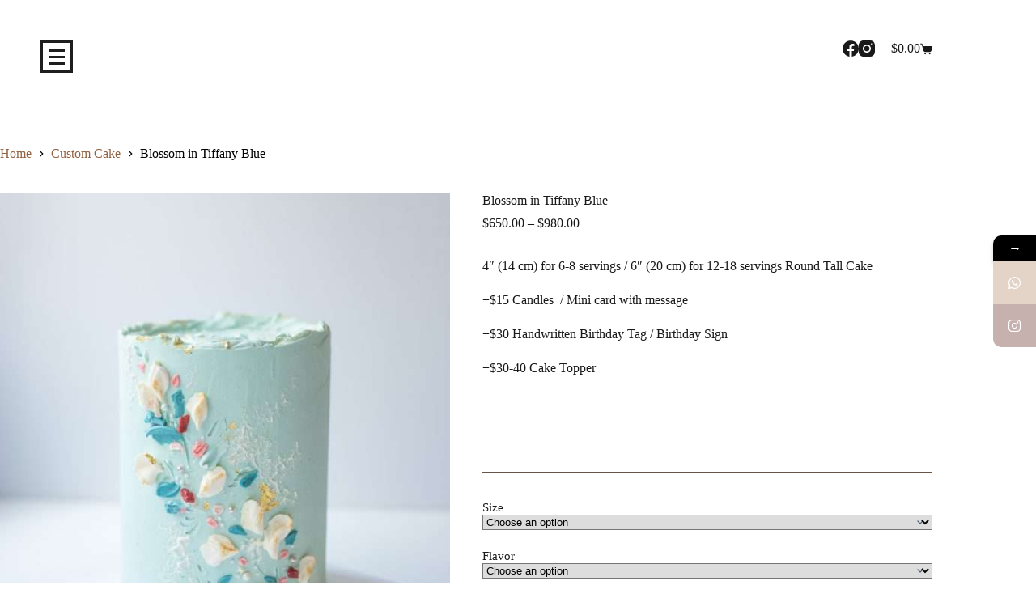

--- FILE ---
content_type: text/html; charset=UTF-8
request_url: https://mspiscescreations.com/product/blossom-in-tiffany-blue/
body_size: 32699
content:
<!doctype html>
<html lang="en-GB">
<head>
	
	<meta charset="UTF-8">
	<meta name="viewport" content="width=device-width, initial-scale=1, maximum-scale=5, viewport-fit=cover">
	<link rel="profile" href="https://gmpg.org/xfn/11">

	<title>Blossom in Tiffany Blue &#8211; Miss Pisces Creations 雙魚小姐</title>
			<style>								
					form#stickyelements-form input::-moz-placeholder{
						color: #4F4F4F;
					} 
					form#stickyelements-form input::-ms-input-placeholder{
						color: #4F4F4F					} 
					form#stickyelements-form input::-webkit-input-placeholder{
						color: #4F4F4F					}
					form#stickyelements-form input::placeholder{
						color: #4F4F4F					}
					form#stickyelements-form textarea::placeholder {
						color: #4F4F4F					}
					form#stickyelements-form textarea::-moz-placeholder {
						color: #4F4F4F					}					
			</style>	
			<meta name='robots' content='max-image-preview:large' />
	<style>img:is([sizes="auto" i], [sizes^="auto," i]) { contain-intrinsic-size: 3000px 1500px }</style>
	<script>window._wca = window._wca || [];</script>
<link rel='dns-prefetch' href='//stats.wp.com' />
<link rel='dns-prefetch' href='//fonts.googleapis.com' />
<link rel="alternate" type="application/rss+xml" title="Miss Pisces Creations 雙魚小姐 &raquo; Feed" href="https://mspiscescreations.com/feed/" />
<link rel="alternate" type="application/rss+xml" title="Miss Pisces Creations 雙魚小姐 &raquo; Comments Feed" href="https://mspiscescreations.com/comments/feed/" />
<link rel='stylesheet' id='blocksy-dynamic-global-css' href='https://mspiscescreations.com/wp-content/uploads/blocksy/css/global.css?ver=84895' media='all' />
<link rel='stylesheet' id='fluentform-elementor-widget-css' href='https://mspiscescreations.com/wp-content/plugins/fluentform/assets/css/fluent-forms-elementor-widget.css?ver=6.1.14' media='all' />
<link rel='stylesheet' id='la-icon-maneger-style-css' href='https://mspiscescreations.com/wp-content/uploads/la_icon_sets/style.min.css?ver=6.8.3' media='all' />
<link rel='stylesheet' id='wp-block-library-css' href='https://mspiscescreations.com/wp-includes/css/dist/block-library/style.min.css?ver=6.8.3' media='all' />
<link rel='stylesheet' id='mediaelement-css' href='https://mspiscescreations.com/wp-includes/js/mediaelement/mediaelementplayer-legacy.min.css?ver=4.2.17' media='all' />
<link rel='stylesheet' id='wp-mediaelement-css' href='https://mspiscescreations.com/wp-includes/js/mediaelement/wp-mediaelement.min.css?ver=6.8.3' media='all' />
<style id='jetpack-sharing-buttons-style-inline-css'>
.jetpack-sharing-buttons__services-list{display:flex;flex-direction:row;flex-wrap:wrap;gap:0;list-style-type:none;margin:5px;padding:0}.jetpack-sharing-buttons__services-list.has-small-icon-size{font-size:12px}.jetpack-sharing-buttons__services-list.has-normal-icon-size{font-size:16px}.jetpack-sharing-buttons__services-list.has-large-icon-size{font-size:24px}.jetpack-sharing-buttons__services-list.has-huge-icon-size{font-size:36px}@media print{.jetpack-sharing-buttons__services-list{display:none!important}}.editor-styles-wrapper .wp-block-jetpack-sharing-buttons{gap:0;padding-inline-start:0}ul.jetpack-sharing-buttons__services-list.has-background{padding:1.25em 2.375em}
</style>
<style id='global-styles-inline-css'>
:root{--wp--preset--aspect-ratio--square: 1;--wp--preset--aspect-ratio--4-3: 4/3;--wp--preset--aspect-ratio--3-4: 3/4;--wp--preset--aspect-ratio--3-2: 3/2;--wp--preset--aspect-ratio--2-3: 2/3;--wp--preset--aspect-ratio--16-9: 16/9;--wp--preset--aspect-ratio--9-16: 9/16;--wp--preset--color--black: #000000;--wp--preset--color--cyan-bluish-gray: #abb8c3;--wp--preset--color--white: #ffffff;--wp--preset--color--pale-pink: #f78da7;--wp--preset--color--vivid-red: #cf2e2e;--wp--preset--color--luminous-vivid-orange: #ff6900;--wp--preset--color--luminous-vivid-amber: #fcb900;--wp--preset--color--light-green-cyan: #7bdcb5;--wp--preset--color--vivid-green-cyan: #00d084;--wp--preset--color--pale-cyan-blue: #8ed1fc;--wp--preset--color--vivid-cyan-blue: #0693e3;--wp--preset--color--vivid-purple: #9b51e0;--wp--preset--color--palette-color-1: var(--theme-palette-color-1, #b2a9a0);--wp--preset--color--palette-color-2: var(--theme-palette-color-2, #6a5347);--wp--preset--color--palette-color-3: var(--theme-palette-color-3, rgba(0, 0, 0, 0.9));--wp--preset--color--palette-color-4: var(--theme-palette-color-4, rgba(44, 62, 80, 1));--wp--preset--color--palette-color-5: var(--theme-palette-color-5, #ffffff);--wp--preset--gradient--vivid-cyan-blue-to-vivid-purple: linear-gradient(135deg,rgba(6,147,227,1) 0%,rgb(155,81,224) 100%);--wp--preset--gradient--light-green-cyan-to-vivid-green-cyan: linear-gradient(135deg,rgb(122,220,180) 0%,rgb(0,208,130) 100%);--wp--preset--gradient--luminous-vivid-amber-to-luminous-vivid-orange: linear-gradient(135deg,rgba(252,185,0,1) 0%,rgba(255,105,0,1) 100%);--wp--preset--gradient--luminous-vivid-orange-to-vivid-red: linear-gradient(135deg,rgba(255,105,0,1) 0%,rgb(207,46,46) 100%);--wp--preset--gradient--very-light-gray-to-cyan-bluish-gray: linear-gradient(135deg,rgb(238,238,238) 0%,rgb(169,184,195) 100%);--wp--preset--gradient--cool-to-warm-spectrum: linear-gradient(135deg,rgb(74,234,220) 0%,rgb(151,120,209) 20%,rgb(207,42,186) 40%,rgb(238,44,130) 60%,rgb(251,105,98) 80%,rgb(254,248,76) 100%);--wp--preset--gradient--blush-light-purple: linear-gradient(135deg,rgb(255,206,236) 0%,rgb(152,150,240) 100%);--wp--preset--gradient--blush-bordeaux: linear-gradient(135deg,rgb(254,205,165) 0%,rgb(254,45,45) 50%,rgb(107,0,62) 100%);--wp--preset--gradient--luminous-dusk: linear-gradient(135deg,rgb(255,203,112) 0%,rgb(199,81,192) 50%,rgb(65,88,208) 100%);--wp--preset--gradient--pale-ocean: linear-gradient(135deg,rgb(255,245,203) 0%,rgb(182,227,212) 50%,rgb(51,167,181) 100%);--wp--preset--gradient--electric-grass: linear-gradient(135deg,rgb(202,248,128) 0%,rgb(113,206,126) 100%);--wp--preset--gradient--midnight: linear-gradient(135deg,rgb(2,3,129) 0%,rgb(40,116,252) 100%);--wp--preset--gradient--juicy-peach: linear-gradient(to right, #ffecd2 0%, #fcb69f 100%);--wp--preset--gradient--young-passion: linear-gradient(to right, #ff8177 0%, #ff867a 0%, #ff8c7f 21%, #f99185 52%, #cf556c 78%, #b12a5b 100%);--wp--preset--gradient--true-sunset: linear-gradient(to right, #fa709a 0%, #fee140 100%);--wp--preset--gradient--morpheus-den: linear-gradient(to top, #30cfd0 0%, #330867 100%);--wp--preset--gradient--plum-plate: linear-gradient(135deg, #667eea 0%, #764ba2 100%);--wp--preset--gradient--aqua-splash: linear-gradient(15deg, #13547a 0%, #80d0c7 100%);--wp--preset--gradient--love-kiss: linear-gradient(to top, #ff0844 0%, #ffb199 100%);--wp--preset--gradient--new-retrowave: linear-gradient(to top, #3b41c5 0%, #a981bb 49%, #ffc8a9 100%);--wp--preset--gradient--plum-bath: linear-gradient(to top, #cc208e 0%, #6713d2 100%);--wp--preset--gradient--high-flight: linear-gradient(to right, #0acffe 0%, #495aff 100%);--wp--preset--gradient--teen-party: linear-gradient(-225deg, #FF057C 0%, #8D0B93 50%, #321575 100%);--wp--preset--gradient--fabled-sunset: linear-gradient(-225deg, #231557 0%, #44107A 29%, #FF1361 67%, #FFF800 100%);--wp--preset--gradient--arielle-smile: radial-gradient(circle 248px at center, #16d9e3 0%, #30c7ec 47%, #46aef7 100%);--wp--preset--gradient--itmeo-branding: linear-gradient(180deg, #2af598 0%, #009efd 100%);--wp--preset--gradient--deep-blue: linear-gradient(to right, #6a11cb 0%, #2575fc 100%);--wp--preset--gradient--strong-bliss: linear-gradient(to right, #f78ca0 0%, #f9748f 19%, #fd868c 60%, #fe9a8b 100%);--wp--preset--gradient--sweet-period: linear-gradient(to top, #3f51b1 0%, #5a55ae 13%, #7b5fac 25%, #8f6aae 38%, #a86aa4 50%, #cc6b8e 62%, #f18271 75%, #f3a469 87%, #f7c978 100%);--wp--preset--gradient--purple-division: linear-gradient(to top, #7028e4 0%, #e5b2ca 100%);--wp--preset--gradient--cold-evening: linear-gradient(to top, #0c3483 0%, #a2b6df 100%, #6b8cce 100%, #a2b6df 100%);--wp--preset--gradient--mountain-rock: linear-gradient(to right, #868f96 0%, #596164 100%);--wp--preset--gradient--desert-hump: linear-gradient(to top, #c79081 0%, #dfa579 100%);--wp--preset--gradient--ethernal-constance: linear-gradient(to top, #09203f 0%, #537895 100%);--wp--preset--gradient--happy-memories: linear-gradient(-60deg, #ff5858 0%, #f09819 100%);--wp--preset--gradient--grown-early: linear-gradient(to top, #0ba360 0%, #3cba92 100%);--wp--preset--gradient--morning-salad: linear-gradient(-225deg, #B7F8DB 0%, #50A7C2 100%);--wp--preset--gradient--night-call: linear-gradient(-225deg, #AC32E4 0%, #7918F2 48%, #4801FF 100%);--wp--preset--gradient--mind-crawl: linear-gradient(-225deg, #473B7B 0%, #3584A7 51%, #30D2BE 100%);--wp--preset--gradient--angel-care: linear-gradient(-225deg, #FFE29F 0%, #FFA99F 48%, #FF719A 100%);--wp--preset--gradient--juicy-cake: linear-gradient(to top, #e14fad 0%, #f9d423 100%);--wp--preset--gradient--rich-metal: linear-gradient(to right, #d7d2cc 0%, #304352 100%);--wp--preset--gradient--mole-hall: linear-gradient(-20deg, #616161 0%, #9bc5c3 100%);--wp--preset--gradient--cloudy-knoxville: linear-gradient(120deg, #fdfbfb 0%, #ebedee 100%);--wp--preset--gradient--soft-grass: linear-gradient(to top, #c1dfc4 0%, #deecdd 100%);--wp--preset--gradient--saint-petersburg: linear-gradient(135deg, #f5f7fa 0%, #c3cfe2 100%);--wp--preset--gradient--everlasting-sky: linear-gradient(135deg, #fdfcfb 0%, #e2d1c3 100%);--wp--preset--gradient--kind-steel: linear-gradient(-20deg, #e9defa 0%, #fbfcdb 100%);--wp--preset--gradient--over-sun: linear-gradient(60deg, #abecd6 0%, #fbed96 100%);--wp--preset--gradient--premium-white: linear-gradient(to top, #d5d4d0 0%, #d5d4d0 1%, #eeeeec 31%, #efeeec 75%, #e9e9e7 100%);--wp--preset--gradient--clean-mirror: linear-gradient(45deg, #93a5cf 0%, #e4efe9 100%);--wp--preset--gradient--wild-apple: linear-gradient(to top, #d299c2 0%, #fef9d7 100%);--wp--preset--gradient--snow-again: linear-gradient(to top, #e6e9f0 0%, #eef1f5 100%);--wp--preset--gradient--confident-cloud: linear-gradient(to top, #dad4ec 0%, #dad4ec 1%, #f3e7e9 100%);--wp--preset--gradient--glass-water: linear-gradient(to top, #dfe9f3 0%, white 100%);--wp--preset--gradient--perfect-white: linear-gradient(-225deg, #E3FDF5 0%, #FFE6FA 100%);--wp--preset--font-size--small: 13px;--wp--preset--font-size--medium: 20px;--wp--preset--font-size--large: clamp(22px, 1.375rem + ((1vw - 3.2px) * 0.625), 30px);--wp--preset--font-size--x-large: clamp(30px, 1.875rem + ((1vw - 3.2px) * 1.563), 50px);--wp--preset--font-size--xx-large: clamp(45px, 2.813rem + ((1vw - 3.2px) * 2.734), 80px);--wp--preset--spacing--20: 0.44rem;--wp--preset--spacing--30: 0.67rem;--wp--preset--spacing--40: 1rem;--wp--preset--spacing--50: 1.5rem;--wp--preset--spacing--60: 2.25rem;--wp--preset--spacing--70: 3.38rem;--wp--preset--spacing--80: 5.06rem;--wp--preset--shadow--natural: 6px 6px 9px rgba(0, 0, 0, 0.2);--wp--preset--shadow--deep: 12px 12px 50px rgba(0, 0, 0, 0.4);--wp--preset--shadow--sharp: 6px 6px 0px rgba(0, 0, 0, 0.2);--wp--preset--shadow--outlined: 6px 6px 0px -3px rgba(255, 255, 255, 1), 6px 6px rgba(0, 0, 0, 1);--wp--preset--shadow--crisp: 6px 6px 0px rgba(0, 0, 0, 1);}:root { --wp--style--global--content-size: var(--theme-block-max-width);--wp--style--global--wide-size: var(--theme-block-wide-max-width); }:where(body) { margin: 0; }.wp-site-blocks > .alignleft { float: left; margin-right: 2em; }.wp-site-blocks > .alignright { float: right; margin-left: 2em; }.wp-site-blocks > .aligncenter { justify-content: center; margin-left: auto; margin-right: auto; }:where(.wp-site-blocks) > * { margin-block-start: var(--theme-content-spacing); margin-block-end: 0; }:where(.wp-site-blocks) > :first-child { margin-block-start: 0; }:where(.wp-site-blocks) > :last-child { margin-block-end: 0; }:root { --wp--style--block-gap: var(--theme-content-spacing); }:root :where(.is-layout-flow) > :first-child{margin-block-start: 0;}:root :where(.is-layout-flow) > :last-child{margin-block-end: 0;}:root :where(.is-layout-flow) > *{margin-block-start: var(--theme-content-spacing);margin-block-end: 0;}:root :where(.is-layout-constrained) > :first-child{margin-block-start: 0;}:root :where(.is-layout-constrained) > :last-child{margin-block-end: 0;}:root :where(.is-layout-constrained) > *{margin-block-start: var(--theme-content-spacing);margin-block-end: 0;}:root :where(.is-layout-flex){gap: var(--theme-content-spacing);}:root :where(.is-layout-grid){gap: var(--theme-content-spacing);}.is-layout-flow > .alignleft{float: left;margin-inline-start: 0;margin-inline-end: 2em;}.is-layout-flow > .alignright{float: right;margin-inline-start: 2em;margin-inline-end: 0;}.is-layout-flow > .aligncenter{margin-left: auto !important;margin-right: auto !important;}.is-layout-constrained > .alignleft{float: left;margin-inline-start: 0;margin-inline-end: 2em;}.is-layout-constrained > .alignright{float: right;margin-inline-start: 2em;margin-inline-end: 0;}.is-layout-constrained > .aligncenter{margin-left: auto !important;margin-right: auto !important;}.is-layout-constrained > :where(:not(.alignleft):not(.alignright):not(.alignfull)){max-width: var(--wp--style--global--content-size);margin-left: auto !important;margin-right: auto !important;}.is-layout-constrained > .alignwide{max-width: var(--wp--style--global--wide-size);}body .is-layout-flex{display: flex;}.is-layout-flex{flex-wrap: wrap;align-items: center;}.is-layout-flex > :is(*, div){margin: 0;}body .is-layout-grid{display: grid;}.is-layout-grid > :is(*, div){margin: 0;}body{padding-top: 0px;padding-right: 0px;padding-bottom: 0px;padding-left: 0px;}.has-black-color{color: var(--wp--preset--color--black) !important;}.has-cyan-bluish-gray-color{color: var(--wp--preset--color--cyan-bluish-gray) !important;}.has-white-color{color: var(--wp--preset--color--white) !important;}.has-pale-pink-color{color: var(--wp--preset--color--pale-pink) !important;}.has-vivid-red-color{color: var(--wp--preset--color--vivid-red) !important;}.has-luminous-vivid-orange-color{color: var(--wp--preset--color--luminous-vivid-orange) !important;}.has-luminous-vivid-amber-color{color: var(--wp--preset--color--luminous-vivid-amber) !important;}.has-light-green-cyan-color{color: var(--wp--preset--color--light-green-cyan) !important;}.has-vivid-green-cyan-color{color: var(--wp--preset--color--vivid-green-cyan) !important;}.has-pale-cyan-blue-color{color: var(--wp--preset--color--pale-cyan-blue) !important;}.has-vivid-cyan-blue-color{color: var(--wp--preset--color--vivid-cyan-blue) !important;}.has-vivid-purple-color{color: var(--wp--preset--color--vivid-purple) !important;}.has-palette-color-1-color{color: var(--wp--preset--color--palette-color-1) !important;}.has-palette-color-2-color{color: var(--wp--preset--color--palette-color-2) !important;}.has-palette-color-3-color{color: var(--wp--preset--color--palette-color-3) !important;}.has-palette-color-4-color{color: var(--wp--preset--color--palette-color-4) !important;}.has-palette-color-5-color{color: var(--wp--preset--color--palette-color-5) !important;}.has-black-background-color{background-color: var(--wp--preset--color--black) !important;}.has-cyan-bluish-gray-background-color{background-color: var(--wp--preset--color--cyan-bluish-gray) !important;}.has-white-background-color{background-color: var(--wp--preset--color--white) !important;}.has-pale-pink-background-color{background-color: var(--wp--preset--color--pale-pink) !important;}.has-vivid-red-background-color{background-color: var(--wp--preset--color--vivid-red) !important;}.has-luminous-vivid-orange-background-color{background-color: var(--wp--preset--color--luminous-vivid-orange) !important;}.has-luminous-vivid-amber-background-color{background-color: var(--wp--preset--color--luminous-vivid-amber) !important;}.has-light-green-cyan-background-color{background-color: var(--wp--preset--color--light-green-cyan) !important;}.has-vivid-green-cyan-background-color{background-color: var(--wp--preset--color--vivid-green-cyan) !important;}.has-pale-cyan-blue-background-color{background-color: var(--wp--preset--color--pale-cyan-blue) !important;}.has-vivid-cyan-blue-background-color{background-color: var(--wp--preset--color--vivid-cyan-blue) !important;}.has-vivid-purple-background-color{background-color: var(--wp--preset--color--vivid-purple) !important;}.has-palette-color-1-background-color{background-color: var(--wp--preset--color--palette-color-1) !important;}.has-palette-color-2-background-color{background-color: var(--wp--preset--color--palette-color-2) !important;}.has-palette-color-3-background-color{background-color: var(--wp--preset--color--palette-color-3) !important;}.has-palette-color-4-background-color{background-color: var(--wp--preset--color--palette-color-4) !important;}.has-palette-color-5-background-color{background-color: var(--wp--preset--color--palette-color-5) !important;}.has-black-border-color{border-color: var(--wp--preset--color--black) !important;}.has-cyan-bluish-gray-border-color{border-color: var(--wp--preset--color--cyan-bluish-gray) !important;}.has-white-border-color{border-color: var(--wp--preset--color--white) !important;}.has-pale-pink-border-color{border-color: var(--wp--preset--color--pale-pink) !important;}.has-vivid-red-border-color{border-color: var(--wp--preset--color--vivid-red) !important;}.has-luminous-vivid-orange-border-color{border-color: var(--wp--preset--color--luminous-vivid-orange) !important;}.has-luminous-vivid-amber-border-color{border-color: var(--wp--preset--color--luminous-vivid-amber) !important;}.has-light-green-cyan-border-color{border-color: var(--wp--preset--color--light-green-cyan) !important;}.has-vivid-green-cyan-border-color{border-color: var(--wp--preset--color--vivid-green-cyan) !important;}.has-pale-cyan-blue-border-color{border-color: var(--wp--preset--color--pale-cyan-blue) !important;}.has-vivid-cyan-blue-border-color{border-color: var(--wp--preset--color--vivid-cyan-blue) !important;}.has-vivid-purple-border-color{border-color: var(--wp--preset--color--vivid-purple) !important;}.has-palette-color-1-border-color{border-color: var(--wp--preset--color--palette-color-1) !important;}.has-palette-color-2-border-color{border-color: var(--wp--preset--color--palette-color-2) !important;}.has-palette-color-3-border-color{border-color: var(--wp--preset--color--palette-color-3) !important;}.has-palette-color-4-border-color{border-color: var(--wp--preset--color--palette-color-4) !important;}.has-palette-color-5-border-color{border-color: var(--wp--preset--color--palette-color-5) !important;}.has-vivid-cyan-blue-to-vivid-purple-gradient-background{background: var(--wp--preset--gradient--vivid-cyan-blue-to-vivid-purple) !important;}.has-light-green-cyan-to-vivid-green-cyan-gradient-background{background: var(--wp--preset--gradient--light-green-cyan-to-vivid-green-cyan) !important;}.has-luminous-vivid-amber-to-luminous-vivid-orange-gradient-background{background: var(--wp--preset--gradient--luminous-vivid-amber-to-luminous-vivid-orange) !important;}.has-luminous-vivid-orange-to-vivid-red-gradient-background{background: var(--wp--preset--gradient--luminous-vivid-orange-to-vivid-red) !important;}.has-very-light-gray-to-cyan-bluish-gray-gradient-background{background: var(--wp--preset--gradient--very-light-gray-to-cyan-bluish-gray) !important;}.has-cool-to-warm-spectrum-gradient-background{background: var(--wp--preset--gradient--cool-to-warm-spectrum) !important;}.has-blush-light-purple-gradient-background{background: var(--wp--preset--gradient--blush-light-purple) !important;}.has-blush-bordeaux-gradient-background{background: var(--wp--preset--gradient--blush-bordeaux) !important;}.has-luminous-dusk-gradient-background{background: var(--wp--preset--gradient--luminous-dusk) !important;}.has-pale-ocean-gradient-background{background: var(--wp--preset--gradient--pale-ocean) !important;}.has-electric-grass-gradient-background{background: var(--wp--preset--gradient--electric-grass) !important;}.has-midnight-gradient-background{background: var(--wp--preset--gradient--midnight) !important;}.has-juicy-peach-gradient-background{background: var(--wp--preset--gradient--juicy-peach) !important;}.has-young-passion-gradient-background{background: var(--wp--preset--gradient--young-passion) !important;}.has-true-sunset-gradient-background{background: var(--wp--preset--gradient--true-sunset) !important;}.has-morpheus-den-gradient-background{background: var(--wp--preset--gradient--morpheus-den) !important;}.has-plum-plate-gradient-background{background: var(--wp--preset--gradient--plum-plate) !important;}.has-aqua-splash-gradient-background{background: var(--wp--preset--gradient--aqua-splash) !important;}.has-love-kiss-gradient-background{background: var(--wp--preset--gradient--love-kiss) !important;}.has-new-retrowave-gradient-background{background: var(--wp--preset--gradient--new-retrowave) !important;}.has-plum-bath-gradient-background{background: var(--wp--preset--gradient--plum-bath) !important;}.has-high-flight-gradient-background{background: var(--wp--preset--gradient--high-flight) !important;}.has-teen-party-gradient-background{background: var(--wp--preset--gradient--teen-party) !important;}.has-fabled-sunset-gradient-background{background: var(--wp--preset--gradient--fabled-sunset) !important;}.has-arielle-smile-gradient-background{background: var(--wp--preset--gradient--arielle-smile) !important;}.has-itmeo-branding-gradient-background{background: var(--wp--preset--gradient--itmeo-branding) !important;}.has-deep-blue-gradient-background{background: var(--wp--preset--gradient--deep-blue) !important;}.has-strong-bliss-gradient-background{background: var(--wp--preset--gradient--strong-bliss) !important;}.has-sweet-period-gradient-background{background: var(--wp--preset--gradient--sweet-period) !important;}.has-purple-division-gradient-background{background: var(--wp--preset--gradient--purple-division) !important;}.has-cold-evening-gradient-background{background: var(--wp--preset--gradient--cold-evening) !important;}.has-mountain-rock-gradient-background{background: var(--wp--preset--gradient--mountain-rock) !important;}.has-desert-hump-gradient-background{background: var(--wp--preset--gradient--desert-hump) !important;}.has-ethernal-constance-gradient-background{background: var(--wp--preset--gradient--ethernal-constance) !important;}.has-happy-memories-gradient-background{background: var(--wp--preset--gradient--happy-memories) !important;}.has-grown-early-gradient-background{background: var(--wp--preset--gradient--grown-early) !important;}.has-morning-salad-gradient-background{background: var(--wp--preset--gradient--morning-salad) !important;}.has-night-call-gradient-background{background: var(--wp--preset--gradient--night-call) !important;}.has-mind-crawl-gradient-background{background: var(--wp--preset--gradient--mind-crawl) !important;}.has-angel-care-gradient-background{background: var(--wp--preset--gradient--angel-care) !important;}.has-juicy-cake-gradient-background{background: var(--wp--preset--gradient--juicy-cake) !important;}.has-rich-metal-gradient-background{background: var(--wp--preset--gradient--rich-metal) !important;}.has-mole-hall-gradient-background{background: var(--wp--preset--gradient--mole-hall) !important;}.has-cloudy-knoxville-gradient-background{background: var(--wp--preset--gradient--cloudy-knoxville) !important;}.has-soft-grass-gradient-background{background: var(--wp--preset--gradient--soft-grass) !important;}.has-saint-petersburg-gradient-background{background: var(--wp--preset--gradient--saint-petersburg) !important;}.has-everlasting-sky-gradient-background{background: var(--wp--preset--gradient--everlasting-sky) !important;}.has-kind-steel-gradient-background{background: var(--wp--preset--gradient--kind-steel) !important;}.has-over-sun-gradient-background{background: var(--wp--preset--gradient--over-sun) !important;}.has-premium-white-gradient-background{background: var(--wp--preset--gradient--premium-white) !important;}.has-clean-mirror-gradient-background{background: var(--wp--preset--gradient--clean-mirror) !important;}.has-wild-apple-gradient-background{background: var(--wp--preset--gradient--wild-apple) !important;}.has-snow-again-gradient-background{background: var(--wp--preset--gradient--snow-again) !important;}.has-confident-cloud-gradient-background{background: var(--wp--preset--gradient--confident-cloud) !important;}.has-glass-water-gradient-background{background: var(--wp--preset--gradient--glass-water) !important;}.has-perfect-white-gradient-background{background: var(--wp--preset--gradient--perfect-white) !important;}.has-small-font-size{font-size: var(--wp--preset--font-size--small) !important;}.has-medium-font-size{font-size: var(--wp--preset--font-size--medium) !important;}.has-large-font-size{font-size: var(--wp--preset--font-size--large) !important;}.has-x-large-font-size{font-size: var(--wp--preset--font-size--x-large) !important;}.has-xx-large-font-size{font-size: var(--wp--preset--font-size--xx-large) !important;}
:root :where(.wp-block-pullquote){font-size: clamp(0.984em, 0.984rem + ((1vw - 0.2em) * 0.645), 1.5em);line-height: 1.6;}
</style>
<link rel='stylesheet' id='acoplw-style-css' href='https://mspiscescreations.com/wp-content/plugins/aco-product-labels-for-woocommerce/includes/../assets/css/frontend.css?ver=1.5.13' media='all' />
<link rel='stylesheet' id='sf_styles-css' href='https://mspiscescreations.com/wp-content/plugins/superfly-menu/css/public.min.css?ver=6.8.3' media='all' />
<link rel='stylesheet' id='wc-payments-ssl-style-css' href='https://mspiscescreations.com/wp-content/plugins/woocommerce-payment-ssl/assets/css/gateway.css?ver=6.8.3' media='all' />
<style id='woocommerce-inline-inline-css'>
.woocommerce form .form-row .required { visibility: visible; }
</style>
<link rel='stylesheet' id='woocommerce-fps-css' href='https://mspiscescreations.com/wp-content/plugins/wpp-faster-payment-systemfps-hong-kong/public/css/wc-fps-public.css?ver=1.0.4' media='all' />
<link rel='stylesheet' id='ct-main-styles-css' href='https://mspiscescreations.com/wp-content/themes/blocksy/static/bundle/main.min.css?ver=2.1.23' media='all' />
<link rel='stylesheet' id='ct-woocommerce-styles-css' href='https://mspiscescreations.com/wp-content/themes/blocksy/static/bundle/woocommerce.min.css?ver=2.1.23' media='all' />
<link rel='stylesheet' id='ct-page-title-styles-css' href='https://mspiscescreations.com/wp-content/themes/blocksy/static/bundle/page-title.min.css?ver=2.1.23' media='all' />
<link rel='stylesheet' id='ct-elementor-styles-css' href='https://mspiscescreations.com/wp-content/themes/blocksy/static/bundle/elementor-frontend.min.css?ver=2.1.23' media='all' />
<link rel='stylesheet' id='ct-elementor-woocommerce-styles-css' href='https://mspiscescreations.com/wp-content/themes/blocksy/static/bundle/elementor-woocommerce-frontend.min.css?ver=2.1.23' media='all' />
<link rel='stylesheet' id='ct-flexy-styles-css' href='https://mspiscescreations.com/wp-content/themes/blocksy/static/bundle/flexy.min.css?ver=2.1.23' media='all' />
<link rel='stylesheet' id='elementor-frontend-css' href='https://mspiscescreations.com/wp-content/plugins/elementor/assets/css/frontend.min.css?ver=3.34.1' media='all' />
<link rel='stylesheet' id='eael-general-css' href='https://mspiscescreations.com/wp-content/plugins/essential-addons-for-elementor-lite/assets/front-end/css/view/general.min.css?ver=6.5.7' media='all' />
<link rel='stylesheet' id='mystickyelements-google-fonts-css' href='https://fonts.googleapis.com/css?family=Poppins%3A400%2C500%2C600%2C700&#038;ver=6.8.3' media='all' />
<link rel='stylesheet' id='font-awesome-css-css' href='https://mspiscescreations.com/wp-content/plugins/mystickyelements/css/font-awesome.min.css?ver=2.3.4' media='all' />
<link rel='stylesheet' id='mystickyelements-front-css-css' href='https://mspiscescreations.com/wp-content/plugins/mystickyelements/css/mystickyelements-front.min.css?ver=2.3.4' media='all' />
<link rel='stylesheet' id='intl-tel-input-css' href='https://mspiscescreations.com/wp-content/plugins/mystickyelements/intl-tel-input-src/build/css/intlTelInput.css?ver=2.3.4' media='all' />
<script src="https://mspiscescreations.com/wp-content/plugins/superfly-menu/includes/vendor/looks_awesome/icon_manager/js/md5.js?ver=1.0,0" id="la-icon-manager-md5-js"></script>
<script src="https://mspiscescreations.com/wp-content/plugins/superfly-menu/includes/vendor/looks_awesome/icon_manager/js/util.js?ver=1.0,0" id="la-icon-manager-util-js"></script>
<script src="https://mspiscescreations.com/wp-includes/js/jquery/jquery.min.js?ver=3.7.1" id="jquery-core-js"></script>
<script src="https://mspiscescreations.com/wp-includes/js/jquery/jquery-migrate.min.js?ver=3.4.1" id="jquery-migrate-js"></script>
<script id="acoplw-script-js-extra">
var acoplw_frontend_object = {"classname":"","enablejquery":"0"};
</script>
<script src="https://mspiscescreations.com/wp-content/plugins/aco-product-labels-for-woocommerce/includes/../assets/js/frontend.js?ver=1.5.13" id="acoplw-script-js"></script>
<script id="sf_main-js-extra">
var SF_Opts = {"wp_menu_id":"16","social":[],"search":"yes","blur":"yes","fade":"yes","test_mode":"no","hide_def":"no","mob_nav":"no","dynamic":"no","parent_ignore":"yes","sidebar_style":"side","sidebar_behaviour":"push","alt_menu":"","sidebar_pos":"left","width_panel_1":"235","width_panel_2":"250","width_panel_3":"250","width_panel_4":"200","base_color":"rgb(209, 190, 176)","opening_type":"hover","sub_type":"flyout","video_bg":"","video_mob":"no","video_preload":"no","sub_mob_type":"dropdown","sub_opening_type":"hover","label":"square","label_top":"50px","label_size":"40","label_vis":"yes","item_padding":"25","bg":"","path":"https:\/\/mspiscescreations.com\/wp-content\/plugins\/superfly-menu\/img\/","menu":"{\"16\":{\"term_id\":16,\"name\":\"Main Menu\",\"loc\":{\"pages\":{\"2\":1,\"6\":1,\"7\":1,\"8\":1,\"9\":1,\"19\":1,\"20\":1,\"21\":1,\"22\":1,\"23\":1,\"24\":1,\"25\":1,\"26\":1,\"344\":1,\"376\":1,\"377\":1,\"378\":1,\"407\":1},\"cposts\":{\"e-landing-page\":1,\"elementor_library\":1,\"product\":1},\"cats\":{\"1\":1},\"taxes\":{},\"langs\":{},\"wp_pages\":{\"front\":1,\"home\":1,\"archive\":1,\"single\":1,\"forbidden\":1,\"search\":1},\"ids\":[\"\"]},\"isDef\":true}}","togglers":"","subMenuSupport":"yes","subMenuSelector":"sub-menu, children","eventsInterval":"51","activeClassSelector":"current-menu-item","allowedTags":"DIV, NAV, UL, OL, LI, A, P, H1, H2, H3, H4, SPAN","menuData":[],"siteBase":"https:\/\/mspiscescreations.com","plugin_ver":"5.0.18"};
</script>
<script src="https://mspiscescreations.com/wp-content/plugins/superfly-menu/js/public.min.js?ver=5.0.18" id="sf_main-js"></script>
<script src="https://mspiscescreations.com/wp-content/plugins/woocommerce/assets/js/jquery-blockui/jquery.blockUI.min.js?ver=2.7.0-wc.10.4.3" id="wc-jquery-blockui-js" defer data-wp-strategy="defer"></script>
<script id="wc-add-to-cart-js-extra">
var wc_add_to_cart_params = {"ajax_url":"\/wp-admin\/admin-ajax.php","wc_ajax_url":"\/?wc-ajax=%%endpoint%%","i18n_view_cart":"View basket","cart_url":"https:\/\/mspiscescreations.com\/cart\/","is_cart":"","cart_redirect_after_add":"no"};
</script>
<script src="https://mspiscescreations.com/wp-content/plugins/woocommerce/assets/js/frontend/add-to-cart.min.js?ver=10.4.3" id="wc-add-to-cart-js" defer data-wp-strategy="defer"></script>
<script src="https://mspiscescreations.com/wp-content/plugins/woocommerce/assets/js/zoom/jquery.zoom.min.js?ver=1.7.21-wc.10.4.3" id="wc-zoom-js" defer data-wp-strategy="defer"></script>
<script id="wc-single-product-js-extra">
var wc_single_product_params = {"i18n_required_rating_text":"Please select a rating","i18n_rating_options":["1 of 5 stars","2 of 5 stars","3 of 5 stars","4 of 5 stars","5 of 5 stars"],"i18n_product_gallery_trigger_text":"View full-screen image gallery","review_rating_required":"no","flexslider":{"rtl":false,"animation":"slide","smoothHeight":true,"directionNav":false,"controlNav":"thumbnails","slideshow":false,"animationSpeed":500,"animationLoop":false,"allowOneSlide":false},"zoom_enabled":"1","zoom_options":[],"photoswipe_enabled":"","photoswipe_options":{"shareEl":false,"closeOnScroll":false,"history":false,"hideAnimationDuration":0,"showAnimationDuration":0},"flexslider_enabled":""};
</script>
<script src="https://mspiscescreations.com/wp-content/plugins/woocommerce/assets/js/frontend/single-product.min.js?ver=10.4.3" id="wc-single-product-js" defer data-wp-strategy="defer"></script>
<script src="https://mspiscescreations.com/wp-content/plugins/woocommerce/assets/js/js-cookie/js.cookie.min.js?ver=2.1.4-wc.10.4.3" id="wc-js-cookie-js" defer data-wp-strategy="defer"></script>
<script id="woocommerce-js-extra">
var woocommerce_params = {"ajax_url":"\/wp-admin\/admin-ajax.php","wc_ajax_url":"\/?wc-ajax=%%endpoint%%","i18n_password_show":"Show password","i18n_password_hide":"Hide password"};
</script>
<script src="https://mspiscescreations.com/wp-content/plugins/woocommerce/assets/js/frontend/woocommerce.min.js?ver=10.4.3" id="woocommerce-js" defer data-wp-strategy="defer"></script>
<script src="https://mspiscescreations.com/wp-content/plugins/wpp-faster-payment-systemfps-hong-kong/public/js/wc-fps-public.js?ver=1.0.4" id="woocommerce-fps-js"></script>
<script id="wc-cart-fragments-js-extra">
var wc_cart_fragments_params = {"ajax_url":"\/wp-admin\/admin-ajax.php","wc_ajax_url":"\/?wc-ajax=%%endpoint%%","cart_hash_key":"wc_cart_hash_a7bfa666c25184fb1804c3d829012725","fragment_name":"wc_fragments_a7bfa666c25184fb1804c3d829012725","request_timeout":"5000"};
</script>
<script src="https://mspiscescreations.com/wp-content/plugins/woocommerce/assets/js/frontend/cart-fragments.min.js?ver=10.4.3" id="wc-cart-fragments-js" defer data-wp-strategy="defer"></script>
<script src="https://stats.wp.com/s-202604.js" id="woocommerce-analytics-js" defer data-wp-strategy="defer"></script>
<link rel="https://api.w.org/" href="https://mspiscescreations.com/wp-json/" /><link rel="alternate" title="JSON" type="application/json" href="https://mspiscescreations.com/wp-json/wp/v2/product/3723" /><link rel="EditURI" type="application/rsd+xml" title="RSD" href="https://mspiscescreations.com/xmlrpc.php?rsd" />
<meta name="generator" content="WordPress 6.8.3" />
<meta name="generator" content="WooCommerce 10.4.3" />
<link rel="canonical" href="https://mspiscescreations.com/product/blossom-in-tiffany-blue/" />
<link rel='shortlink' href='https://mspiscescreations.com/?p=3723' />
<link rel="alternate" title="oEmbed (JSON)" type="application/json+oembed" href="https://mspiscescreations.com/wp-json/oembed/1.0/embed?url=https%3A%2F%2Fmspiscescreations.com%2Fproduct%2Fblossom-in-tiffany-blue%2F" />
<link rel="alternate" title="oEmbed (XML)" type="text/xml+oembed" href="https://mspiscescreations.com/wp-json/oembed/1.0/embed?url=https%3A%2F%2Fmspiscescreations.com%2Fproduct%2Fblossom-in-tiffany-blue%2F&#038;format=xml" />
<script>

    // global
    window.SFM_is_mobile = (function () {
        var n = navigator.userAgent;
        var reg = new RegExp('Android\s([0-9\.]*)')
        var match = n.toLowerCase().match(reg);
        var android =  match ? parseFloat(match[1]) : false;
        if (android && android < 3.6) {
        	return;
        };

        return n.match(/Android|BlackBerry|IEMobile|iPhone|iPad|iPod|Opera Mini/i);
    })();

    window.SFM_current_page_menu = '16';

    (function(){

        var mob_bar = '';
        var pos = 'left';
        var iconbar = '';

        var SFM_skew_disabled = ( function( ) {
            var window_width = window.innerWidth;
            var sfm_width = 235;
            if ( sfm_width * 2 >= window_width ) {
                return true;
            }
            return false;
        } )( );

        var classes = SFM_is_mobile ? 'sfm-mobile' : 'sfm-desktop';
        var html = document.getElementsByTagName('html')[0]; // pointer
        classes += mob_bar ? ' sfm-mob-nav' : '';
        classes += ' sfm-pos-' + pos;
        classes += iconbar ? ' sfm-bar' : '';
		classes += SFM_skew_disabled ? ' sfm-skew-disabled' : '';

        html.className = html.className == '' ?  classes : html.className + ' ' + classes;

    })();
</script>
<style type="text/css" id="superfly-dynamic">
    @font-face {
        font-family: 'sfm-icomoon';
        src:url('https://mspiscescreations.com/wp-content/plugins/superfly-menu/img/fonts/icomoon.eot?wehgh4');
        src: url('https://mspiscescreations.com/wp-content/plugins/superfly-menu/img/fonts/icomoon.svg?wehgh4#icomoon') format('svg'),
        url('https://mspiscescreations.com/wp-content/plugins/superfly-menu/img/fonts/icomoon.eot?#iefixwehgh4') format('embedded-opentype'),
        url('https://mspiscescreations.com/wp-content/plugins/superfly-menu/img/fonts/icomoon.woff?wehgh4') format('woff'),
        url('https://mspiscescreations.com/wp-content/plugins/superfly-menu/img/fonts/icomoon.ttf?wehgh4') format('truetype');
        font-weight: normal;
        font-style: normal;
        font-display: swap;
    }
        .sfm-navicon, .sfm-navicon:after, .sfm-navicon:before, .sfm-sidebar-close:before, .sfm-sidebar-close:after {
        height: 3px !important;
    }
    .sfm-label-square .sfm-navicon-button, .sfm-label-rsquare .sfm-navicon-button, .sfm-label-circle .sfm-navicon-button {
    border-width: 3px !important;
    }

    .sfm-vertical-nav .sfm-submenu-visible > a .sfm-sm-indicator i:after {
    -webkit-transform: rotate(180deg);
    transform: rotate(180deg);
    }

    #sfm-mob-navbar .sfm-navicon-button:after {
    /*width: 30px;*/
    }

    .sfm-pos-right .sfm-vertical-nav .sfm-has-child-menu > a:before {
    display: none;
    }

    #sfm-sidebar.sfm-vertical-nav .sfm-menu .sfm-sm-indicator {
    /*background: rgba(255,255,255,0.085);*/
    }

    .sfm-pos-right #sfm-sidebar.sfm-vertical-nav .sfm-menu li a {
    /*padding-left: 10px !important;*/
    }

    .sfm-pos-right #sfm-sidebar.sfm-vertical-nav .sfm-sm-indicator {
    left: auto;
    right: 0;
    }

    #sfm-sidebar.sfm-compact .sfm-nav {
    min-height: 50vh;
    height: auto;
    max-height: none;
    margin-top: 0px;
    }

    #sfm-sidebar.sfm-compact  input[type=search] {
    font-size: 16px;
    }
    /*}*/

            #sfm-sidebar .sfm-sidebar-bg, #sfm-sidebar .sfm-social {
        background-color: rgb(209, 190, 176) !important;
        }

            #sfm-sidebar .sfm-logo img {
        max-height: px;
        }
    

    #sfm-sidebar, .sfm-sidebar-bg, #sfm-sidebar .sfm-nav, #sfm-sidebar .sfm-widget, #sfm-sidebar .sfm-logo, #sfm-sidebar .sfm-social, .sfm-style-toolbar .sfm-copy {
    width: 235px;
    }
        #sfm-sidebar:not(.sfm-iconbar) .sfm-menu li > a span{
        max-width: calc(235px - 80px);    }
    #sfm-sidebar .sfm-social {
    background-color: transparent !important;
    }

    

        @media only screen and (min-width: 800px) {
        #sfm-sidebar .sfm-menu-level-0 li > a:before,
        #sfm-sidebar .sfm-menu-level-0 .sfm-active-item > a:before,
        #sfm-sidebar .sfm-menu-level-0 .sfm-active-smooth > a:before {
        background-color: rgba(137, 110, 99, 0.78);
        }
    }

    #sfm-sidebar .sfm-view-level-1 .sfm-menu a:before,
    #sfm-sidebar .sfm-view-level-1 .sfm-menu .sfm-active-item a:before {
    background-color: rgba(136, 83, 72, 0.66);
    }

    #sfm-sidebar .sfm-view-level-2 .sfm-menu a:before,
    #sfm-sidebar .sfm-view-level-2 .sfm-menu .sfm-active-item a:before {
    background-color: #36939e;
    }

    #sfm-sidebar .sfm-view-level-3 .sfm-menu a:before,
    #sfm-sidebar .sfm-view-level-3 .sfm-menu .sfm-active-item a:before {
    background-color: rgb(209, 190, 176);
    }
    
    
    
        #sfm-sidebar .sfm-menu li:hover > a span,
    #sfm-sidebar .sfm-menu li > a:focus span,
    #sfm-sidebar .sfm-menu li:hover > a img,
    #sfm-sidebar .sfm-menu li > a:focus img,
    #sfm-sidebar .sfm-menu li:hover > a .la_icon,
    #sfm-sidebar .sfm-menu li > a:focus .la_icon,
    #sfm-sidebar .sfm-menu li.sfm-submenu-visible > a img,
    #sfm-sidebar .sfm-menu li.sfm-submenu-visible > a .la_icon,
    #sfm-sidebar .sfm-menu li.sfm-submenu-visible > a span {
    right: -2px;
    left: auto;
    }

    .sfm-pos-right .sfm-sub-flyout #sfm-sidebar .sfm-menu li > a:focus span,
    .sfm-pos-right .sfm-sub-flyout #sfm-sidebar .sfm-menu li:hover > a span,
    .sfm-pos-right .sfm-sub-flyout #sfm-sidebar .sfm-menu li:hover > a img,
    .sfm-pos-right .sfm-sub-flyout #sfm-sidebar .sfm-menu li > a:focus img,
    .sfm-pos-right .sfm-sub-flyout #sfm-sidebar .sfm-menu li.sfm-submenu-visible > a img,
    .sfm-pos-right .sfm-sub-flyout #sfm-sidebar .sfm-menu li.sfm-submenu-visible > a span {
    right: 2px;
    left: auto;
    }

        #sfm-sidebar .sfm-menu li a,
        #sfm-sidebar .sfm-chapter,
        #sfm-sidebar .widget-area,
        .sfm-search-form input {
        padding-left: 10% !important;
        }

        .sfm-pos-right .sfm-sub-flyout #sfm-sidebar .sfm-menu li a,
        .sfm-pos-right .sfm-sub-flyout #sfm-sidebar .sfm-view .sfm-back-parent,
        .sfm-pos-right .sfm-sub-flyout #sfm-sidebar .sfm-chapter,
        .sfm-pos-right .sfm-sub-flyout #sfm-sidebar .widget-area,
        .sfm-pos-right .sfm-sub-flyout .sfm-search-form input {
        padding-left: 14% !important;
        }
                #sfm-sidebar .sfm-child-menu.sfm-menu-level-1 li a {
        padding-left: 12% !important;
        }
        #sfm-sidebar .sfm-child-menu.sfm-menu-level-2 li a {
        padding-left: 14% !important;
        }
    
        #sfm-sidebar.sfm-compact .sfm-social li {
        text-align: left;
        }

        #sfm-sidebar.sfm-compact .sfm-social:before {
        right: auto;
        left: auto;
        left: 10%;
        }

                #sfm-sidebar:after {
    display: none !important;
    }

    
        body.sfm-body-pushed > * {
        -webkit-transform: translate3d(117.5px,0,0);
        transform: translate3d(117.5px,0,0);
        }

        .sfm-pos-right .sfm-body-pushed > * {
        -webkit-transform: translate3d(-117.5px,0,0);
        transform: translate3d(-117.5px,0,0);
        }
    

    #sfm-sidebar,
    .sfm-pos-right .sfm-sidebar-slide.sfm-body-pushed #sfm-mob-navbar {
    -webkit-transform: translate3d(-235px,0,0);
    transform: translate3d(-235px,0,0);
    }


    .sfm-pos-right #sfm-sidebar, .sfm-sidebar-slide.sfm-body-pushed #sfm-mob-navbar {
    -webkit-transform: translate3d(235px,0,0);
    transform: translate3d(235px,0,0);
    }



    .sfm-pos-left #sfm-sidebar .sfm-view-level-1 {
    left: 235px;
    width: 250px;
    -webkit-transform: translate3d(-250px,0,0);
    transform: translate3d(-250px,0,0);
    }

    #sfm-sidebar .sfm-view-level-1 .sfm-menu {
         width: 250px;
    }
    #sfm-sidebar .sfm-view-level-2 .sfm-menu {
         width: 250px;
    }
    #sfm-sidebar .sfm-view-level-3 .sfm-menu {
         width: 200px;
    }

    .sfm-pos-right #sfm-sidebar .sfm-view-level-1 {
    left: auto;
    right: 235px;
    width: 250px;
    -webkit-transform: translate3d(250px,0,0);
    transform: translate3d(250px,0,0);
    }

    .sfm-pos-left #sfm-sidebar .sfm-view-level-2 {
    left: 485px;
    width: 250px;
    -webkit-transform: translate3d(-735px,0,0);
    transform: translate3d(-735px,0,0);
    }

    .sfm-pos-right #sfm-sidebar .sfm-view-level-2
    {
    left: auto;
    right: 485px;
    width: 250px;
    -webkit-transform: translate3d(735px,0,0);
    transform: translate3d(735px,0,0);
    }

    .sfm-pos-left #sfm-sidebar .sfm-view-level-3 {
    left: 735px;
    width: 200px;
    -webkit-transform: translate3d(-935px,0,0);
    transform: translate3d(-935px,0,0);
    }

    .sfm-pos-right #sfm-sidebar .sfm-view-level-3 {
    left: auto;
    right: 735px;
    width: 200px;
    -webkit-transform: translate3d(735px,0,0);
    transform: translate3d(735px,0,0);
    }

    .sfm-view-pushed-1 #sfm-sidebar .sfm-view-level-2 {
    -webkit-transform: translate3d(-250px,0,0);
    transform: translate3d(-250px,0,0);
    }

    .sfm-pos-right .sfm-view-pushed-1 #sfm-sidebar .sfm-view-level-2 {
    -webkit-transform: translate3d(250px,0,0);
    transform: translate3d(250px,0,0);
    }

    .sfm-view-pushed-2 #sfm-sidebar .sfm-view-level-3 {
    -webkit-transform: translate3d(-200px,0,0);
    transform: translate3d(-200px,0,0);
    }

    .sfm-pos-right .sfm-view-pushed-2 #sfm-sidebar .sfm-view-level-3 {
    -webkit-transform: translate3d(200px,0,0);
    transform: translate3d(200px,0,0);
    }

    .sfm-sub-swipe #sfm-sidebar .sfm-view-level-1,
    .sfm-sub-swipe #sfm-sidebar .sfm-view-level-2,
    .sfm-sub-swipe #sfm-sidebar .sfm-view-level-3,
    .sfm-sub-swipe #sfm-sidebar .sfm-view-level-custom,
    .sfm-sub-dropdown #sfm-sidebar .sfm-view-level-custom {
    left: 235px;
    width: 235px;
    }

    .sfm-sub-dropdown #sfm-sidebar .sfm-view-level-custom {
    width: 235px !important;
    }

    .sfm-sub-swipe #sfm-sidebar .sfm-view-level-custom,
    .sfm-sub-swipe #sfm-sidebar .sfm-view-level-custom .sfm-custom-content,
    .sfm-sub-swipe #sfm-sidebar .sfm-view-level-custom .sfm-content-wrapper {
    width: 250px !important;
    }

    .sfm-sub-swipe #sfm-sidebar .sfm-menu {
    width: 235px;
    }

    .sfm-sub-swipe.sfm-view-pushed-1 #sfm-sidebar .sfm-view-level-1,
    .sfm-sub-swipe.sfm-view-pushed-2 #sfm-sidebar .sfm-view-level-2,
    .sfm-sub-swipe.sfm-view-pushed-3 #sfm-sidebar .sfm-view-level-3,
    .sfm-sub-dropdown.sfm-view-pushed-custom #sfm-sidebar .sfm-view-level-custom,
    .sfm-sub-swipe.sfm-view-pushed-custom #sfm-sidebar .sfm-view-level-custom {
    -webkit-transform: translate3d(-235px,0,0) !important;
    transform: translate3d(-235px,0,0) !important;
    }

    .sfm-sub-swipe.sfm-view-pushed-1 #sfm-sidebar .sfm-scroll-main,
    .sfm-sub-swipe.sfm-view-pushed-custom #sfm-sidebar .sfm-scroll-main,
    .sfm-sub-dropdown.sfm-view-pushed-custom #sfm-sidebar .sfm-scroll-main {
    -webkit-transform: translate3d(-100%,0,0) !important;
    transform: translate3d(-100%,0,0) !important;
    }

    .sfm-sub-swipe.sfm-view-pushed-2 #sfm-sidebar .sfm-view-level-1,
    .sfm-sub-swipe.sfm-view-pushed-custom #sfm-sidebar .sfm-view-level-1,
    .sfm-sub-swipe.sfm-view-pushed-3 #sfm-sidebar .sfm-view-level-2,
    .sfm-sub-swipe.sfm-view-pushed-custom.sfm-view-pushed-2 #sfm-sidebar .sfm-view-level-2 {
    -webkit-transform: translate3d(-200%,0,0) !important;
    transform: translate3d(-200%,0,0) !important;
    }

    /* custom content */

    .sfm-pos-left .sfm-view-pushed-1.sfm-view-pushed-custom #sfm-sidebar .sfm-view-level-custom {
    right: -250px;
    }
    .sfm-pos-left .sfm-view-pushed-2.sfm-view-pushed-custom #sfm-sidebar .sfm-view-level-custom {
    right: -500px;
    }
    .sfm-pos-left .sfm-view-pushed-3.sfm-view-pushed-custom #sfm-sidebar .sfm-view-level-custom {
    right: -700px;
    }

    .sfm-sub-swipe.sfm-view-pushed-custom #sfm-sidebar .sfm-view-level-custom,
    .sfm-sub-dropdown.sfm-view-pushed-custom #sfm-sidebar .sfm-view-level-custom {
    right: 0;
    }
    .sfm-pos-right .sfm-view-pushed-1.sfm-view-pushed-custom #sfm-sidebar.sfm-sub-flyout .sfm-view-level-custom {
    left: -250px;
    }
    .sfm-pos-right .sfm-view-pushed-2.sfm-view-pushed-custom #sfm-sidebar.sfm-sub-flyout .sfm-view-level-custom {
    left: -500px;
    }
    .sfm-pos-right .sfm-view-pushed-3.sfm-view-pushed-custom #sfm-sidebar.sfm-sub-flyout .sfm-view-level-custom {
    left: -700px;
    }

    .sfm-pos-left .sfm-view-pushed-custom #sfm-sidebar .sfm-view-level-custom {
    transform: translate3d(100%,0,0);
    }
    .sfm-pos-right .sfm-view-pushed-custom #sfm-sidebar .sfm-view-level-custom {
    transform: translate3d(-100%,0,0);
    }


    
    #sfm-sidebar .sfm-menu a img{
    max-width: 40px;
    max-height: 40px;
    }
    #sfm-sidebar .sfm-menu .la_icon{
    font-size: 40px;
    min-width: 40px;
    min-height: 40px;
    }

        
    #sfm-sidebar .sfm-back-parent {
        background: rgb(209, 190, 176);
    }

    #sfm-sidebar .sfm-view-level-1, #sfm-sidebar ul.sfm-menu-level-1 {
        background: rgba(137, 110, 99, 0.78);
    }

    #sfm-sidebar .sfm-view-level-2, #sfm-sidebar ul.sfm-menu-level-2 {
        background: rgba(136, 83, 72, 0.66);
    }

    #sfm-sidebar .sfm-view-level-3, #sfm-sidebar ul.sfm-menu-level-3 {
    background: #36939e;
    }

    #sfm-sidebar .sfm-menu-level-0 li, #sfm-sidebar .sfm-menu-level-0 li a, .sfm-title h3, #sfm-sidebar .sfm-back-parent {
    color: #ffffff;
    }

    #sfm-sidebar .sfm-menu li a, #sfm-sidebar .sfm-chapter, #sfm-sidebar .sfm-back-parent {
    padding: 25px 0;
    text-transform: capitalize;
    }
    .sfm-style-full #sfm-sidebar.sfm-hl-line .sfm-menu li > a:before {
    bottom:  20px
    }

    #sfm-sidebar .sfm-search-form input[type=text] {
    padding-top:25px;
    padding-bottom:25px;
    }

    .sfm-sub-swipe #sfm-sidebar .sfm-view .sfm-menu,
    .sfm-sub-swipe .sfm-custom-content,
    .sfm-sub-dropdown .sfm-custom-content {
    padding-top:  64px;
    }

    #sfm-sidebar .sfm-search-form span {
    top: 26px;
    font-size: 11px;
    font-weight: bold;
    }

    #sfm-sidebar {
    font-family: inherit;
    }

    #sfm-sidebar .sfm-sm-indicator {
    line-height: 14px;
    }

    #sfm-sidebar.sfm-indicators .sfm-sm-indicator i  {
    width: 6px;
    height: 6px;
    border-top-width: 2px;
    border-right-width: 2px;
    margin: -3px 0 0 -3px;
    }

    #sfm-sidebar .sfm-search-form input {
    font-size: 14px;
    }

    #sfm-sidebar .sfm-menu li a, #sfm-sidebar .sfm-menu .sfm-chapter, #sfm-sidebar .sfm-back-parent {
    font-family: inherit;
    font-weight: bold;
    font-size: 14px;
    letter-spacing: 0px;
    text-align: left;
    -webkit-font-smoothing: antialiased;
    font-smoothing: antialiased;
    text-rendering: optimizeLegibility;
    }

    #sfm-sidebar .sfm-social-abbr a {
    font-family: inherit;
    }
    #sfm-sidebar .sfm-widget,
    #sfm-sidebar .widget-area {
    text-align: left;
    }

    #sfm-sidebar .sfm-social {
    text-align: center !important;
    }

    #sfm-sidebar .sfm-menu .sfm-chapter {
    font-size: 15px;
    margin-top: 25px;
    font-weight: bold;
    text-transform: uppercase;
    }
    #sfm-sidebar .sfm-menu .sfm-chapter div{
    font-family: inherit;
    font-size: 15px;
    }
        .sfm-rollback a {
    font-family: inherit;
    }
    #sfm-sidebar .sfm-menu .la_icon{
    color: #777;
    }

    #sfm-sidebar .sfm-menu-level-0 li .sfm-sm-indicator i {
    border-color: #ffffff;
    }
    #sfm-sidebar .sfm-menu-level-0 .sfm-sl, .sfm-title h2, .sfm-social:after {
    color: #eeeeee;
    }
    #sfm-sidebar .sfm-menu-level-1 li .sfm-sm-indicator i {
    border-color: #ffffff;
    }
    #sfm-sidebar .sfm-menu-level-1 .sfm-sl {
    color: #eeeeee;
    }
    #sfm-sidebar .sfm-menu-level-2 li .sfm-sm-indicator i {
    border-color: #ffffff;
    }
    #sfm-sidebar .sfm-menu-level-2 .sfm-sl {
    color: #eeeeee;
    }
    #sfm-sidebar .sfm-menu-level-3 li .sfm-sm-indicator i {
    border-color: #ffffff;
    }
    #sfm-sidebar .sfm-menu-level-3 .sfm-sl {
    color: #eeeeee;
    }
    .sfm-menu-level-0 .sfm-chapter {
    color: #e0e1e4 !important;
    }
    .sfm-menu-level-1 .sfm-chapter {
    color: #ffffff !important;
    }
    .sfm-menu-level-2 .sfm-chapter {
    color: #ffffff !important;
    }
    .sfm-menu-level-3 .sfm-chapter {
    color: #ffffff !important;
    }
    #sfm-sidebar .sfm-view-level-1 li a,
    #sfm-sidebar .sfm-menu-level-1 li a{
    color: #ffffff;
    border-color: #ffffff;
    }

    #sfm-sidebar:after {
    background-color: rgb(209, 190, 176);
    }

    #sfm-sidebar .sfm-view-level-2 li a,
    #sfm-sidebar .sfm-menu-level-2 li a{
    color: #ffffff;
    border-color: #ffffff;
    }

    #sfm-sidebar .sfm-view-level-3 li a,
    #sfm-sidebar .sfm-menu-level-3 li a {
    color: #ffffff;
    border-color: #ffffff;
    }

    .sfm-navicon-button {
    top: 50px;
    }
    @media only screen and (max-width: 800px) {
    .sfm-navicon-button {
    top: 20px;
    }
    }

            .sfm-navicon-button {
        left: 50px !important;
        }
        @media only screen and (max-width: 800px) {
        .sfm-navicon-button {
        left: 20px !important;
        }
        }
    
        @media only screen and (min-width: 800px) {
        .sfm-pos-left.sfm-bar body, .sfm-pos-left.sfm-bar #wpadminbar {
        padding-left: 235px !important;
        }
        .sfm-pos-right.sfm-bar body, .sfm-pos-right.sfm-bar #wpadminbar {
        padding-right: 235px !important;
        }
    }
    .sfm-navicon:after,
    .sfm-label-text .sfm-navicon:after,
    .sfm-label-none .sfm-navicon:after {
    top: -8px;
    }
    .sfm-navicon:before,
    .sfm-label-text .sfm-navicon:before,
    .sfm-label-none .sfm-navicon:before {
    top: 8px;
    }

    .sfm-body-pushed #sfm-overlay, body[class*="sfm-view-pushed"] #sfm-overlay {
    opacity: 0.6;
    }
            .sfm-body-pushed #sfm-overlay, body[class*="sfm-view-pushed"] #sfm-overlay {
        cursor: url("https://mspiscescreations.com/wp-content/plugins/superfly-menu/img/close3.png") 16 16,pointer;
        }
    


    .sfm-style-skew #sfm-sidebar .sfm-social{
    height: auto;
    /*min-height: 75px;*/
    }
    .sfm-theme-top .sfm-sidebar-bg,
    .sfm-theme-bottom .sfm-sidebar-bg{
    width: 470px;
    }
    /* Pos left */
    .sfm-theme-top .sfm-sidebar-bg{
    -webkit-transform: translate3d(-235px,0,0) skewX(-12.05deg);
    transform: translate3d(-235px,0,0) skewX(-12.05deg);
    }
    .sfm-theme-bottom .sfm-sidebar-bg{
    -webkit-transform: translate3d(-470px,0,0) skewX(12.05deg);
    transform: translate3d(-235px,0,0) skewX(12.05deg);
    }
    /* Pos right */
    .sfm-pos-right .sfm-theme-top .sfm-sidebar-bg{
    -webkit-transform: translate3d(-0px,0,0) skewX(12.05deg);
    transform: translate3d(-0px,0,0) skewX(12.05deg);
    }
    .sfm-pos-right .sfm-theme-bottom .sfm-sidebar-bg{
    -webkit-transform: translate3d(-0px,0,0) skewX(-12.05deg);
    transform: translate3d(-0px,0,0) skewX(-12.05deg);
    }
    /* exposed */
    .sfm-sidebar-exposed.sfm-theme-top .sfm-sidebar-bg,
    .sfm-sidebar-always .sfm-theme-top .sfm-sidebar-bg{
    -webkit-transform: translate3d(-78.333333333333px,0,0) skewX(-12.05deg);
    transform: translate3d(-78.333333333333px,0,0) skewX(-12.05deg);
    }
    .sfm-pos-right .sfm-sidebar-exposed.sfm-theme-top .sfm-sidebar-bg,
    .sfm-pos-right .sfm-sidebar-always .sfm-theme-top .sfm-sidebar-bg{
    -webkit-transform: translate3d(-235px,0,0) skewX(12.05deg);
    transform: translate3d(-117.5px,0,0) skewX(12.05deg);
    }
    .sfm-sidebar-exposed.sfm-theme-bottom .sfm-sidebar-bg,
    .sfm-sidebar-always .sfm-theme-bottom .sfm-sidebar-bg{
    -webkit-transform: translate3d(-156.66666666667px,0,0) skewX(12.05deg);
    transform: translate3d(-156.66666666667px,0,0) skewX(12.05deg);
    }
    .sfm-pos-right .sfm-sidebar-exposed.sfm-theme-bottom .sfm-sidebar-bg,
    .sfm-pos-right .sfm-sidebar-always .sfm-theme-bottom .sfm-sidebar-bg{
    -webkit-transform: translate3d(-156.66666666667px,0,0) skewX(-12.05deg);
    transform: translate3d(-156.66666666667px,0,0) skewX(-12.05deg);
    }

    /* Always visible */
    .sfm-sidebar-always.sfm-theme-top .sfm-sidebar-bg{
    -webkit-transform: skewX(-12.05deg);
    transform: skewX(-12.05deg);
    }
    .sfm-pos-right .sfm-sidebar-always.sfm-theme-top .sfm-sidebar-bg{
    -webkit-transform: skewX(12.05deg);
    transform: skewX(12.05deg);
    }
    .sfm-sidebar-always.sfm-theme-bottom .sfm-sidebar-bg{
    -webkit-transform: skewX(-160.65deg);
    transform: skewX(-160.65deg);
    }
    .sfm-pos-right .sfm-sidebar-always.sfm-theme-bottom .sfm-sidebar-bg{
    -webkit-transform: skewX(160.65deg);
    transform: skewX(160.65deg);
    }

    .sfm-navicon,
    .sfm-navicon:after,
    .sfm-navicon:before,
    .sfm-label-metro .sfm-navicon-button,
    #sfm-mob-navbar {
    background-color: #1e1e1e;
    }

    .sfm-label-metro .sfm-navicon,
    #sfm-mob-navbar .sfm-navicon,
    .sfm-label-metro .sfm-navicon:after,
    #sfm-mob-navbar .sfm-navicon:after,
    .sfm-label-metro .sfm-navicon:before,
    #sfm-mob-navbar .sfm-navicon:before  {
    background-color: #222;
    }
    .sfm-navicon-button .sf_label_icon{
    color: #222;
    }

    .sfm-label-square .sfm-navicon-button,
    .sfm-label-rsquare .sfm-navicon-button,
    .sfm-label-circle .sfm-navicon-button {
    color: #1e1e1e;
    }

    .sfm-navicon-button .sf_label_icon{
    width: 40px;
    height: 40px;
    font-size: calc(40px * .6);
    }
    .sfm-navicon-button .sf_label_icon.la_icon_manager_custom{
    width: 40px;
    height: 40px;
    }
    .sfm-navicon-button.sf_label_default{
    width: 40px;
    height: 40px;
    }

    #sfm-sidebar [class*="sfm-icon-"] {
    color: #aaaaaa;
    }

    #sfm-sidebar .sfm-social li {
    border-color: #aaaaaa;
    }

    #sfm-sidebar .sfm-social a {
    color: #aaaaaa;
    }

    #sfm-sidebar .sfm-search-form {
    background-color: rgba(255, 255, 255, 0.05);
    }

    #sfm-sidebar li:hover span[class*='fa-'] {
    opacity: 1 !important;
    }
                </style>
<style type="text/css">
    body {
        display: none;
    }
</style>
<script>

    ;(function (){
        var insertListener = function(event){
            if (event.animationName == "bodyArrived") {
                afterContentArrived();
            }
        }
        var timer, _timer;

        if (document.addEventListener && false) {
            document.addEventListener("animationstart", insertListener, false); // standard + firefox
            document.addEventListener("MSAnimationStart", insertListener, false); // IE
            document.addEventListener("webkitAnimationStart", insertListener, false); // Chrome + Safari
        } else {
            timer = setInterval(function(){
                if (document.body) { //
                    clearInterval(timer);
                    afterContentArrived();
                }
            },14);
        }

        function afterContentArrived() {
            clearTimeout(_timer);
            var htmlClss;

            if (window.jQuery) {
                htmlClss = document.getElementsByTagName('html')[0].className;
                if (htmlClss.indexOf('sfm-pos') === -1) {
                    document.getElementsByTagName('html')[0].className = htmlClss + ' ' + window.SFM_classes;
                }
                jQuery('body').fadeIn();
                jQuery(document).trigger('sfm_doc_body_arrived');
                window.SFM_EVENT_DISPATCHED = true;
            } else {
                _timer = setTimeout(function(){
                    afterContentArrived();
                },14);
            }
        }
    })()
</script><script type='text/javascript'>var SFM_template ="<div class=\"sfm-rollback sfm-color1 sfm-theme-none sfm-label-visible sfm-label-square  sfm-fixed\" style=\"\">\n    <div role='button' tabindex='0' aria-haspopup=\"true\" class='sfm-navicon-button x sf_label_default '><div class=\"sfm-navicon\"><\/div>    <\/div>\n<\/div>\n<div id=\"sfm-sidebar\" style=\"opacity:0\" data-wp-menu-id=\"16\" class=\"sfm-theme-none sfm-hl-solid sfm-indicators\">\n    <div class=\"sfm-scroll-wrapper sfm-scroll-main\">\n        <div class=\"sfm-scroll\">\n            <div class=\"sfm-sidebar-close\"><\/div>\n            <div class=\"sfm-logo sfm-no-image\">\n                                                                <div class=\"sfm-title\"><\/div>\n            <\/div>\n            <nav class=\"sfm-nav\">\n                <div class=\"sfm-va-middle\">\n                    <ul id=\"sfm-nav\" class=\"menu\"><li id=\"menu-item-1500\" class=\"menu-item menu-item-type-post_type menu-item-object-page menu-item-1500\"><a href=\"https:\/\/mspiscescreations.com\/home\/\">Home<\/a><\/li>\n<li id=\"menu-item-1384\" class=\"menu-item menu-item-type-post_type menu-item-object-page menu-item-has-children menu-item-1384\"><a href=\"https:\/\/mspiscescreations.com\/?page_id=24\">Shop Here<\/a>\n<ul class=\"sub-menu\">\n\t<li id=\"menu-item-2451\" class=\"menu-item menu-item-type-post_type menu-item-object-page menu-item-2451\"><a href=\"https:\/\/mspiscescreations.com\/party-treats-orders\/\">Thank You Gifts &#038; Party Set<\/a><\/li>\n\t<li id=\"menu-item-6360\" class=\"menu-item menu-item-type-post_type menu-item-object-page menu-item-home menu-item-6360\"><a href=\"https:\/\/mspiscescreations.com\/\">Whole Cake<\/a><\/li>\n\t<li id=\"menu-item-6356\" class=\"menu-item menu-item-type-post_type menu-item-object-page menu-item-6356\"><a href=\"https:\/\/mspiscescreations.com\/french-madeleines\/\">French Madeleines<\/a><\/li>\n\t<li id=\"menu-item-6359\" class=\"menu-item menu-item-type-post_type menu-item-object-page menu-item-6359\"><a href=\"https:\/\/mspiscescreations.com\/buttery-scones-cookies\/\">Cookies &#038; Scones<\/a><\/li>\n\t<li id=\"menu-item-6358\" class=\"menu-item menu-item-type-post_type menu-item-object-page menu-item-6358\"><a href=\"https:\/\/mspiscescreations.com\/slicedcakesmallcake\/\">Sliced Cake\/ Small Cake<\/a><\/li>\n\t<li id=\"menu-item-6357\" class=\"menu-item menu-item-type-post_type menu-item-object-page menu-item-6357\"><a href=\"https:\/\/mspiscescreations.com\/loaf-cakes\/\">Loaf Cakes<\/a><\/li>\n\t<li id=\"menu-item-1466\" class=\"menu-item menu-item-type-post_type menu-item-object-page menu-item-1466\"><a href=\"https:\/\/mspiscescreations.com\/specialty-drinks\/\">Bottled Drinks<\/a><\/li>\n\t<li id=\"menu-item-1469\" class=\"menu-item menu-item-type-post_type menu-item-object-page menu-item-1469\"><a href=\"https:\/\/mspiscescreations.com\/gift-box\/\">Gift Box &#038; Hamper<\/a><\/li>\n\t<li id=\"menu-item-2857\" class=\"menu-item menu-item-type-post_type menu-item-object-page menu-item-2857\"><a href=\"https:\/\/mspiscescreations.com\/custom-cake-gallery\/\">Customized Cake<\/a><\/li>\n\t<li id=\"menu-item-4149\" class=\"menu-item menu-item-type-post_type menu-item-object-page menu-item-4149\"><a href=\"https:\/\/mspiscescreations.com\/partysupplies\/\">Add-ons &#038; Party Supplies<\/a><\/li>\n<\/ul>\n<\/li>\n<li id=\"menu-item-2208\" class=\"menu-item menu-item-type-post_type menu-item-object-page menu-item-2208\"><a href=\"https:\/\/mspiscescreations.com\/lead-time-delivery\/\">Order, Delivery &#038; Policy<\/a><\/li>\n<li id=\"menu-item-1512\" class=\"menu-item menu-item-type-post_type menu-item-object-page menu-item-1512\"><a href=\"https:\/\/mspiscescreations.com\/wedding-events\/\">Wedding &#038; Events<\/a><\/li>\n<li id=\"menu-item-1387\" class=\"menu-item menu-item-type-post_type menu-item-object-page menu-item-1387\"><a href=\"https:\/\/mspiscescreations.com\/reheatstorage\/\">Reheat &#038; Storage<\/a><\/li>\n<li id=\"menu-item-3399\" class=\"menu-item menu-item-type-post_type menu-item-object-page menu-item-3399\"><a href=\"https:\/\/mspiscescreations.com\/our-news\/\">Our News<\/a><\/li>\n<li id=\"menu-item-1385\" class=\"menu-item menu-item-type-post_type menu-item-object-page menu-item-1385\"><a href=\"https:\/\/mspiscescreations.com\/our-reviews\/\">Our Reviews<\/a><\/li>\n<li id=\"menu-item-2999\" class=\"menu-item menu-item-type-post_type menu-item-object-page menu-item-2999\"><a href=\"https:\/\/mspiscescreations.com\/about-us\/\">About Us<\/a><\/li>\n<li id=\"menu-item-1383\" class=\"menu-item menu-item-type-post_type menu-item-object-page menu-item-1383\"><a href=\"https:\/\/mspiscescreations.com\/contact-us\/\">Contact Us<\/a><\/li>\n<\/ul>                    <div class=\"sfm-widget-area\"><\/div>\n                <\/div>\n            <\/nav>\n            <ul class=\"sfm-social sfm-social-icons\"><\/ul>\n                    <\/div>\n    <\/div>\n    <div class=\"sfm-sidebar-bg\">\n        <!-- eg. https:\/\/www.youtube.com\/watch?v=AgI7OcZ9g60 or https:\/\/www.youtube.com\/watch?v=gU10ALRQ0ww -->\n            <\/div>\n    <div class=\"sfm-view sfm-view-level-custom\">\n        <span class=\"sfm-close\"><\/span>\n            <\/div>\n<\/div>\n<div id=\"sfm-overlay-wrapper\"><div id=\"sfm-overlay\"><\/div><div class=\"sfm-nav-bg_item -top\"><\/div><div class=\"sfm-nav-bg_item -bottom\"><\/div><\/div>"</script>	<style>img#wpstats{display:none}</style>
		<noscript><link rel='stylesheet' href='https://mspiscescreations.com/wp-content/themes/blocksy/static/bundle/no-scripts.min.css' type='text/css'></noscript>
	<noscript><style>.woocommerce-product-gallery{ opacity: 1 !important; }</style></noscript>
	<meta name="generator" content="Elementor 3.34.1; features: additional_custom_breakpoints; settings: css_print_method-external, google_font-enabled, font_display-auto">
			<meta name="theme-color" content="#D5CCC5">
			<link rel="icon" href="https://mspiscescreations.com/wp-content/uploads/2021/03/cropped-logo-512x512-1-32x32.jpg" sizes="32x32" />
<link rel="icon" href="https://mspiscescreations.com/wp-content/uploads/2021/03/cropped-logo-512x512-1-192x192.jpg" sizes="192x192" />
<link rel="apple-touch-icon" href="https://mspiscescreations.com/wp-content/uploads/2021/03/cropped-logo-512x512-1-180x180.jpg" />
<meta name="msapplication-TileImage" content="https://mspiscescreations.com/wp-content/uploads/2021/03/cropped-logo-512x512-1-270x270.jpg" />
		<style id="wp-custom-css">
			.button:hover, .ct-button:hover, .entry-tags a:hover, .added_to_cart:hover, [type=submit]:hover, .wp-element-button:hover, .wp-block-button__link:hover, button.regform-button:hover, button[class*=ajax]:hover, .woocommerce button.button:hover, .woocommerce-message .showlogin:hover, .woocommerce-message .restore-item:hover, .forminator-ui[data-design=none] .forminator-button:hover, .fluentform .ff-el-group button.ff-btn:hover {
    color: #fff;
    border-color: var(--theme-button-border-hover-color);
    background-color: var(--theme-button-background-hover-color);
}

.button, .ct-button, .entry-tags a, .added_to_cart, [type=submit], .wp-element-button, .wp-block-button__link, button.regform-button, button[class*=ajax], .woocommerce button.button, .woocommerce-message .showlogin, .woocommerce-message .restore-item, .forminator-ui[data-design=none] .forminator-button, .fluentform .ff-el-group button.ff-btn {
    position: relative;
    color: var(--theme-button-text-initial-color);
    border: var(--theme-button-border);
    background-color: #dcd3ca;
}

[data-header*="type-1"] [data-id="cart"] .ct-cart-item {
    --theme-cart-badge-text: #fff;
}

[data-header*="type-1"] [data-id="cart"] .ct-cart-content {
    --dropdownTopOffset: 15px;
    --theme-text-color: var(--theme-palette-color-2);
    --theme-link-initial-color: var(--theme-palette-color-2);
    --theme-link-hover-color: var(--theme-palette-color-1);
    --mini-cart-background-color: #ffffff;
}		</style>
			</head>


<body class="wp-singular product-template-default single single-product postid-3723 wp-embed-responsive wp-theme-blocksy theme-blocksy woocommerce woocommerce-page woocommerce-no-js elementor-default elementor-kit-10 ct-elementor-default-template" data-link="type-2" data-prefix="product" data-header="type-1" data-footer="type-1" itemscope="itemscope" itemtype="https://schema.org/WebPage">

<a class="skip-link screen-reader-text" href="#main">Skip to content</a><div class="ct-drawer-canvas" data-location="start"></div>
<div id="main-container">
	<header id="header" class="ct-header" data-id="type-1" itemscope="" itemtype="https://schema.org/WPHeader"><div data-device="desktop"><div data-row="middle" data-column-set="1"><div class="ct-container"><div data-column="end" data-placements="1"><div data-items="primary">
<div
	class="ct-header-socials "
	data-id="socials">

	
		<div class="ct-social-box" data-color="custom" data-icon-size="custom" data-icons-type="simple" >
			
			
							
				<a href="#" data-network="facebook" aria-label="Facebook">
					<span class="ct-icon-container">
					<svg
					width="20px"
					height="20px"
					viewBox="0 0 20 20"
					aria-hidden="true">
						<path d="M20,10.1c0-5.5-4.5-10-10-10S0,4.5,0,10.1c0,5,3.7,9.1,8.4,9.9v-7H5.9v-2.9h2.5V7.9C8.4,5.4,9.9,4,12.2,4c1.1,0,2.2,0.2,2.2,0.2v2.5h-1.3c-1.2,0-1.6,0.8-1.6,1.6v1.9h2.8L13.9,13h-2.3v7C16.3,19.2,20,15.1,20,10.1z"/>
					</svg>
				</span>				</a>
							
				<a href="https://www.instagram.com/misspiscescreations/" data-network="instagram" aria-label="Instagram">
					<span class="ct-icon-container">
					<svg
					width="20"
					height="20"
					viewBox="0 0 20 20"
					aria-hidden="true">
						<circle cx="10" cy="10" r="3.3"/>
						<path d="M14.2,0H5.8C2.6,0,0,2.6,0,5.8v8.3C0,17.4,2.6,20,5.8,20h8.3c3.2,0,5.8-2.6,5.8-5.8V5.8C20,2.6,17.4,0,14.2,0zM10,15c-2.8,0-5-2.2-5-5s2.2-5,5-5s5,2.2,5,5S12.8,15,10,15z M15.8,5C15.4,5,15,4.6,15,4.2s0.4-0.8,0.8-0.8s0.8,0.4,0.8,0.8S16.3,5,15.8,5z"/>
					</svg>
				</span>				</a>
			
			
					</div>

	
</div>

<div
	class="ct-header-cart"
	data-id="cart">

	
<a class="ct-cart-item"
	href="https://mspiscescreations.com/cart/"
	data-label="left"
	>

	<span class="screen-reader-text">Shopping cart</span><span class="ct-label " data-price="yes"><span class="ct-amount"><span class="woocommerce-Price-amount amount"><bdi><span class="woocommerce-Price-currencySymbol">&#36;</span>0.00</bdi></span></span></span>
	<span class="ct-icon-container " aria-hidden="true">
		<span class="ct-dynamic-count-cart" data-count="0">0</span><svg aria-hidden="true" width="15" height="15" viewBox="0 0 15 15"><path d="M0.6,0.7C0.3,0.7,0,0.8,0,1.1s0.1,0.6,0.6,0.6l0,0h1c0.1,0,0.1,0.1,0.1,0.1L4.2,10c0.3,0.7,0.9,1.2,1.6,1.2H12c0.7,0,1.3-0.6,1.6-1.2L15,4.7c0.1-0.3-0.1-0.6-0.4-0.6h-0.1H3.6L2.8,1.7l0,0c0-0.7-0.6-1-1.2-1H0.6zM6.1,12.2c-0.6,0-1,0.6-1,1c0,0.4,0.6,1,1,1c0.4,0,1-0.6,1-1C7.2,12.8,6.7,12.2,6.1,12.2zM11.7,12.2c-0.6,0-1,0.6-1,1c0,0.4,0.6,1,1,1c0.6,0,1-0.6,1-1C12.7,12.8,12.3,12.2,11.7,12.2z"/></svg>	</span>
</a>

<div class="ct-cart-content" data-count="0"></div></div>
</div></div></div></div></div><div data-device="mobile"><div data-row="middle" data-column-set="2"><div class="ct-container"><div data-column="start" data-placements="1"><div data-items="primary">
<div	class="site-branding"
	data-id="logo"		>

	
	</div>

</div></div><div data-column="end" data-placements="1"><div data-items="primary">
<div
	class="ct-header-socials "
	data-id="socials">

	
		<div class="ct-social-box" data-color="custom" data-icon-size="custom" data-icons-type="simple" >
			
			
							
				<a href="#" data-network="facebook" aria-label="Facebook">
					<span class="ct-icon-container">
					<svg
					width="20px"
					height="20px"
					viewBox="0 0 20 20"
					aria-hidden="true">
						<path d="M20,10.1c0-5.5-4.5-10-10-10S0,4.5,0,10.1c0,5,3.7,9.1,8.4,9.9v-7H5.9v-2.9h2.5V7.9C8.4,5.4,9.9,4,12.2,4c1.1,0,2.2,0.2,2.2,0.2v2.5h-1.3c-1.2,0-1.6,0.8-1.6,1.6v1.9h2.8L13.9,13h-2.3v7C16.3,19.2,20,15.1,20,10.1z"/>
					</svg>
				</span>				</a>
							
				<a href="https://www.instagram.com/misspiscescreations/" data-network="instagram" aria-label="Instagram">
					<span class="ct-icon-container">
					<svg
					width="20"
					height="20"
					viewBox="0 0 20 20"
					aria-hidden="true">
						<circle cx="10" cy="10" r="3.3"/>
						<path d="M14.2,0H5.8C2.6,0,0,2.6,0,5.8v8.3C0,17.4,2.6,20,5.8,20h8.3c3.2,0,5.8-2.6,5.8-5.8V5.8C20,2.6,17.4,0,14.2,0zM10,15c-2.8,0-5-2.2-5-5s2.2-5,5-5s5,2.2,5,5S12.8,15,10,15z M15.8,5C15.4,5,15,4.6,15,4.2s0.4-0.8,0.8-0.8s0.8,0.4,0.8,0.8S16.3,5,15.8,5z"/>
					</svg>
				</span>				</a>
			
			
					</div>

	
</div>

<div
	class="ct-header-cart"
	data-id="cart">

	
<a class="ct-cart-item"
	href="https://mspiscescreations.com/cart/"
	data-label="left"
	>

	<span class="screen-reader-text">Shopping cart</span><span class="ct-label " data-price="yes"><span class="ct-amount"><span class="woocommerce-Price-amount amount"><bdi><span class="woocommerce-Price-currencySymbol">&#36;</span>0.00</bdi></span></span></span>
	<span class="ct-icon-container " aria-hidden="true">
		<span class="ct-dynamic-count-cart" data-count="0">0</span><svg aria-hidden="true" width="15" height="15" viewBox="0 0 15 15"><path d="M0.6,0.7C0.3,0.7,0,0.8,0,1.1s0.1,0.6,0.6,0.6l0,0h1c0.1,0,0.1,0.1,0.1,0.1L4.2,10c0.3,0.7,0.9,1.2,1.6,1.2H12c0.7,0,1.3-0.6,1.6-1.2L15,4.7c0.1-0.3-0.1-0.6-0.4-0.6h-0.1H3.6L2.8,1.7l0,0c0-0.7-0.6-1-1.2-1H0.6zM6.1,12.2c-0.6,0-1,0.6-1,1c0,0.4,0.6,1,1,1c0.4,0,1-0.6,1-1C7.2,12.8,6.7,12.2,6.1,12.2zM11.7,12.2c-0.6,0-1,0.6-1,1c0,0.4,0.6,1,1,1c0.6,0,1-0.6,1-1C12.7,12.8,12.3,12.2,11.7,12.2z"/></svg>	</span>
</a>

<div class="ct-cart-content" data-count="0"></div></div>
</div></div></div></div></div></header>
	<main id="main" class="site-main hfeed" itemscope="itemscope" itemtype="https://schema.org/CreativeWork">

		
	<div class="ct-container-full" data-content="normal"  data-vertical-spacing="top:bottom"><article class="post-3723">
<div class="hero-section is-width-constrained" data-type="type-1">
			<header class="entry-header">
			
			<nav class="ct-breadcrumbs" data-source="default"  itemscope="" itemtype="https://schema.org/BreadcrumbList"><span class="first-item" itemscope="" itemprop="itemListElement" itemtype="https://schema.org/ListItem"><meta itemprop="position" content="1"><a href="https://mspiscescreations.com/" itemprop="item"><span itemprop="name">Home</span></a><meta itemprop="url" content="https://mspiscescreations.com/"/><svg class="ct-separator" fill="currentColor" width="8" height="8" viewBox="0 0 8 8" aria-hidden="true" focusable="false">
				<path d="M2,6.9L4.8,4L2,1.1L2.6,0l4,4l-4,4L2,6.9z"/>
			</svg></span><span class="item-0"itemscope="" itemprop="itemListElement" itemtype="https://schema.org/ListItem"><meta itemprop="position" content="2"><a href="https://mspiscescreations.com/product-category/custom-cake/" itemprop="item"><span itemprop="name">Custom Cake</span></a><meta itemprop="url" content="https://mspiscescreations.com/product-category/custom-cake/"/><svg class="ct-separator" fill="currentColor" width="8" height="8" viewBox="0 0 8 8" aria-hidden="true" focusable="false">
				<path d="M2,6.9L4.8,4L2,1.1L2.6,0l4,4l-4,4L2,6.9z"/>
			</svg></span><span class="last-item" aria-current="page" itemscope="" itemprop="itemListElement" itemtype="https://schema.org/ListItem"><meta itemprop="position" content="3"><span itemprop="name">Blossom in Tiffany Blue</span><meta itemprop="url" content="https://mspiscescreations.com/product/blossom-in-tiffany-blue/"/></span>			</nav>

				</header>
	</div>
					
			<div class="woocommerce-notices-wrapper"></div><div id="product-3723" class="product type-product post-3723 status-publish first instock product_cat-custom-cake has-post-thumbnail shipping-taxable purchasable product-type-variable ct-default-gallery ct-ajax-add-to-cart thumbs-bottom">

	<div class="product-entry-wrapper is-width-constrained"><div class="woocommerce-product-gallery"><div class="ct-product-gallery-container">
	<div
		class="flexy-container"
		data-flexy="no">
		<div class="flexy">
			<div class="flexy-view" data-flexy-view="boxed">
				<div
					class="flexy-items">
					<div class="flexy-item"><figure class="ct-media-container" data-src="https://mspiscescreations.com/wp-content/uploads/2021/11/IMG_0250-scaled.jpg" data-width="1707" data-height="2560"><img width="600" height="900" src="https://mspiscescreations.com/wp-content/uploads/2021/11/IMG_0250-600x900.jpg" loading="lazy" decoding="async" srcset="https://mspiscescreations.com/wp-content/uploads/2021/11/IMG_0250-600x900.jpg 600w, https://mspiscescreations.com/wp-content/uploads/2021/11/IMG_0250-200x300.jpg 200w, https://mspiscescreations.com/wp-content/uploads/2021/11/IMG_0250-683x1024.jpg 683w, https://mspiscescreations.com/wp-content/uploads/2021/11/IMG_0250-768x1152.jpg 768w, https://mspiscescreations.com/wp-content/uploads/2021/11/IMG_0250-1024x1536.jpg 1024w, https://mspiscescreations.com/wp-content/uploads/2021/11/IMG_0250-1365x2048.jpg 1365w, https://mspiscescreations.com/wp-content/uploads/2021/11/IMG_0250-scaled.jpg 1707w" sizes="auto, (max-width: 600px) 100vw, 600px" itemprop="image" class="" style="aspect-ratio: 3/4;" title="IMG_0250" alt="Blossom in Tiffany Blue" /></figure></div><div class="flexy-item"><figure class="ct-media-container" data-src="https://mspiscescreations.com/wp-content/uploads/2021/11/IMG_0277-scaled.jpg" data-width="1707" data-height="2560"><img width="600" height="900" src="https://mspiscescreations.com/wp-content/uploads/2021/11/IMG_0277-600x900.jpg" loading="lazy" decoding="async" srcset="https://mspiscescreations.com/wp-content/uploads/2021/11/IMG_0277-600x900.jpg 600w, https://mspiscescreations.com/wp-content/uploads/2021/11/IMG_0277-200x300.jpg 200w, https://mspiscescreations.com/wp-content/uploads/2021/11/IMG_0277-683x1024.jpg 683w, https://mspiscescreations.com/wp-content/uploads/2021/11/IMG_0277-768x1152.jpg 768w, https://mspiscescreations.com/wp-content/uploads/2021/11/IMG_0277-1024x1536.jpg 1024w, https://mspiscescreations.com/wp-content/uploads/2021/11/IMG_0277-1365x2048.jpg 1365w, https://mspiscescreations.com/wp-content/uploads/2021/11/IMG_0277-scaled.jpg 1707w" sizes="auto, (max-width: 600px) 100vw, 600px" itemprop="image" class="" style="aspect-ratio: 3/4;" title="IMG_0277" alt="Blossom in Tiffany Blue" /></figure></div><div class="flexy-item"><figure class="ct-media-container" data-src="https://mspiscescreations.com/wp-content/uploads/2021/11/IMG_0264-scaled.jpg" data-width="1707" data-height="2560"><img width="600" height="900" src="https://mspiscescreations.com/wp-content/uploads/2021/11/IMG_0264-600x900.jpg" loading="lazy" decoding="async" srcset="https://mspiscescreations.com/wp-content/uploads/2021/11/IMG_0264-600x900.jpg 600w, https://mspiscescreations.com/wp-content/uploads/2021/11/IMG_0264-200x300.jpg 200w, https://mspiscescreations.com/wp-content/uploads/2021/11/IMG_0264-683x1024.jpg 683w, https://mspiscescreations.com/wp-content/uploads/2021/11/IMG_0264-768x1152.jpg 768w, https://mspiscescreations.com/wp-content/uploads/2021/11/IMG_0264-1024x1536.jpg 1024w, https://mspiscescreations.com/wp-content/uploads/2021/11/IMG_0264-1365x2048.jpg 1365w, https://mspiscescreations.com/wp-content/uploads/2021/11/IMG_0264-scaled.jpg 1707w" sizes="auto, (max-width: 600px) 100vw, 600px" itemprop="image" class="" style="aspect-ratio: 3/4;" title="IMG_0264" alt="Blossom in Tiffany Blue" /></figure></div>				</div>
			</div>

							<span class="flexy-arrow-prev">
					<svg width="16" height="10" fill="currentColor" viewBox="0 0 16 10"><path d="M15.3 4.3h-13l2.8-3c.3-.3.3-.7 0-1-.3-.3-.6-.3-.9 0l-4 4.2-.2.2v.6c0 .1.1.2.2.2l4 4.2c.3.4.6.4.9 0 .3-.3.3-.7 0-1l-2.8-3h13c.2 0 .4-.1.5-.2s.2-.3.2-.5-.1-.4-.2-.5c-.1-.1-.3-.2-.5-.2z"></path></svg>				</span>

				<span class="flexy-arrow-next">
					<svg width="16" height="10" fill="currentColor" viewBox="0 0 16 10"><path d="M.2 4.5c-.1.1-.2.3-.2.5s.1.4.2.5c.1.1.3.2.5.2h13l-2.8 3c-.3.3-.3.7 0 1 .3.3.6.3.9 0l4-4.2.2-.2V5v-.3c0-.1-.1-.2-.2-.2l-4-4.2c-.3-.4-.6-.4-.9 0-.3.3-.3.7 0 1l2.8 3H.7c-.2 0-.4.1-.5.2z"></path></svg>				</span>
					</div>

		<div class="flexy-pills" data-type="thumbs"><ol><li class="active"><span class="ct-media-container" aria-label="Slide 1"><img width="100" height="100" src="https://mspiscescreations.com/wp-content/uploads/2021/11/IMG_0250-scaled-100x100.jpg" loading="lazy" decoding="async" srcset="https://mspiscescreations.com/wp-content/uploads/2021/11/IMG_0250-100x100.jpg 100w, https://mspiscescreations.com/wp-content/uploads/2021/11/IMG_0250-150x150.jpg 150w" sizes="auto, (max-width: 100px) 100vw, 100px" itemprop="image" class="" style="aspect-ratio: 1/1;" title="IMG_0250" alt="Blossom in Tiffany Blue" /></span></li><li><span class="ct-media-container" aria-label="Slide 2"><img width="100" height="100" src="https://mspiscescreations.com/wp-content/uploads/2021/11/IMG_0277-scaled-100x100.jpg" loading="lazy" decoding="async" srcset="https://mspiscescreations.com/wp-content/uploads/2021/11/IMG_0277-100x100.jpg 100w, https://mspiscescreations.com/wp-content/uploads/2021/11/IMG_0277-150x150.jpg 150w" sizes="auto, (max-width: 100px) 100vw, 100px" itemprop="image" class="" style="aspect-ratio: 1/1;" title="IMG_0277" alt="Blossom in Tiffany Blue" /></span></li><li><span class="ct-media-container" aria-label="Slide 3"><img width="100" height="100" src="https://mspiscescreations.com/wp-content/uploads/2021/11/IMG_0264-scaled-100x100.jpg" loading="lazy" decoding="async" srcset="https://mspiscescreations.com/wp-content/uploads/2021/11/IMG_0264-100x100.jpg 100w, https://mspiscescreations.com/wp-content/uploads/2021/11/IMG_0264-150x150.jpg 150w" sizes="auto, (max-width: 100px) 100vw, 100px" itemprop="image" class="" style="aspect-ratio: 1/1;" title="IMG_0264" alt="Blossom in Tiffany Blue" /></span></li></ol></div>	</div>
	</div></div>
	<div  class="summary entry-summary entry-summary-items">
		<h1 class="product_title entry-title">Blossom in Tiffany Blue</h1><p class="price"><span class="woocommerce-Price-amount amount" aria-hidden="true"><bdi><span class="woocommerce-Price-currencySymbol">&#36;</span>650.00</bdi></span> <span aria-hidden="true">&ndash;</span> <span class="woocommerce-Price-amount amount" aria-hidden="true"><bdi><span class="woocommerce-Price-currencySymbol">&#36;</span>980.00</bdi></span><span class="screen-reader-text">Price range: &#36;650.00 through &#36;980.00</span></p>
<div class="woocommerce-product-details__short-description">
	<p>4&#8243; (14 cm) for 6-8 servings / 6&#8243; (20 cm) for 12-18 servings Round Tall Cake</p>
<p>+$15 Candles  / Mini card with message</p>
<p>+$30 Handwritten Birthday Tag / Birthday Sign</p>
<p>+$30-40 Cake Topper</p>
<p>&nbsp;</p>
<p>&nbsp;</p>
</div>
<span class="ct-product-divider" data-id="divider_1"></span><div class="ct-product-add-to-cart">
<form class="variations_form cart" action="https://mspiscescreations.com/product/blossom-in-tiffany-blue/" method="post" enctype='multipart/form-data' data-product_id="3723" data-product_variations="[{&quot;attributes&quot;:{&quot;attribute_size&quot;:&quot;4 inches (~14 cm)&quot;,&quot;attribute_flavor&quot;:&quot;Classic Vanilla Cake with Cream Cheese Frosting&quot;},&quot;availability_html&quot;:&quot;&quot;,&quot;backorders_allowed&quot;:false,&quot;dimensions&quot;:{&quot;length&quot;:&quot;&quot;,&quot;width&quot;:&quot;&quot;,&quot;height&quot;:&quot;&quot;},&quot;dimensions_html&quot;:&quot;N\/A&quot;,&quot;display_price&quot;:650,&quot;display_regular_price&quot;:650,&quot;image&quot;:{&quot;title&quot;:&quot;IMG_0250&quot;,&quot;caption&quot;:&quot;&quot;,&quot;url&quot;:&quot;https:\/\/mspiscescreations.com\/wp-content\/uploads\/2021\/11\/IMG_0250-scaled.jpg&quot;,&quot;alt&quot;:&quot;IMG_0250&quot;,&quot;src&quot;:&quot;https:\/\/mspiscescreations.com\/wp-content\/uploads\/2021\/11\/IMG_0250-600x900.jpg&quot;,&quot;srcset&quot;:&quot;https:\/\/mspiscescreations.com\/wp-content\/uploads\/2021\/11\/IMG_0250-600x900.jpg 600w, https:\/\/mspiscescreations.com\/wp-content\/uploads\/2021\/11\/IMG_0250-200x300.jpg 200w, https:\/\/mspiscescreations.com\/wp-content\/uploads\/2021\/11\/IMG_0250-683x1024.jpg 683w, https:\/\/mspiscescreations.com\/wp-content\/uploads\/2021\/11\/IMG_0250-768x1152.jpg 768w, https:\/\/mspiscescreations.com\/wp-content\/uploads\/2021\/11\/IMG_0250-1024x1536.jpg 1024w, https:\/\/mspiscescreations.com\/wp-content\/uploads\/2021\/11\/IMG_0250-1365x2048.jpg 1365w, https:\/\/mspiscescreations.com\/wp-content\/uploads\/2021\/11\/IMG_0250-scaled.jpg 1707w&quot;,&quot;sizes&quot;:&quot;(max-width: 600px) 100vw, 600px&quot;,&quot;full_src&quot;:&quot;https:\/\/mspiscescreations.com\/wp-content\/uploads\/2021\/11\/IMG_0250-scaled.jpg&quot;,&quot;full_src_w&quot;:1707,&quot;full_src_h&quot;:2560,&quot;gallery_thumbnail_src&quot;:&quot;https:\/\/mspiscescreations.com\/wp-content\/uploads\/2021\/11\/IMG_0250-scaled-100x100.jpg&quot;,&quot;gallery_thumbnail_src_w&quot;:100,&quot;gallery_thumbnail_src_h&quot;:100,&quot;thumb_src&quot;:&quot;https:\/\/mspiscescreations.com\/wp-content\/uploads\/2021\/11\/IMG_0250-scaled-300x400.jpg&quot;,&quot;thumb_src_w&quot;:300,&quot;thumb_src_h&quot;:400,&quot;src_w&quot;:600,&quot;src_h&quot;:900},&quot;image_id&quot;:3486,&quot;is_downloadable&quot;:false,&quot;is_in_stock&quot;:true,&quot;is_purchasable&quot;:true,&quot;is_sold_individually&quot;:&quot;no&quot;,&quot;is_virtual&quot;:false,&quot;max_qty&quot;:&quot;&quot;,&quot;min_qty&quot;:1,&quot;price_html&quot;:&quot;&lt;span class=\&quot;price\&quot;&gt;&lt;span class=\&quot;woocommerce-Price-amount amount\&quot;&gt;&lt;bdi&gt;&lt;span class=\&quot;woocommerce-Price-currencySymbol\&quot;&gt;&amp;#36;&lt;\/span&gt;650.00&lt;\/bdi&gt;&lt;\/span&gt;&lt;\/span&gt;&quot;,&quot;sku&quot;:&quot;&quot;,&quot;variation_description&quot;:&quot;&quot;,&quot;variation_id&quot;:3724,&quot;variation_is_active&quot;:true,&quot;variation_is_visible&quot;:true,&quot;weight&quot;:&quot;&quot;,&quot;weight_html&quot;:&quot;N\/A&quot;,&quot;blocksy_original_image&quot;:{&quot;title&quot;:&quot;IMG_0250&quot;,&quot;caption&quot;:&quot;&quot;,&quot;alt&quot;:&quot;IMG_0250&quot;,&quot;src&quot;:&quot;https:\/\/mspiscescreations.com\/wp-content\/uploads\/2021\/11\/IMG_0250-600x900.jpg&quot;,&quot;srcset&quot;:&quot;https:\/\/mspiscescreations.com\/wp-content\/uploads\/2021\/11\/IMG_0250-600x900.jpg 600w, https:\/\/mspiscescreations.com\/wp-content\/uploads\/2021\/11\/IMG_0250-200x300.jpg 200w, https:\/\/mspiscescreations.com\/wp-content\/uploads\/2021\/11\/IMG_0250-683x1024.jpg 683w, https:\/\/mspiscescreations.com\/wp-content\/uploads\/2021\/11\/IMG_0250-768x1152.jpg 768w, https:\/\/mspiscescreations.com\/wp-content\/uploads\/2021\/11\/IMG_0250-1024x1536.jpg 1024w, https:\/\/mspiscescreations.com\/wp-content\/uploads\/2021\/11\/IMG_0250-1365x2048.jpg 1365w, https:\/\/mspiscescreations.com\/wp-content\/uploads\/2021\/11\/IMG_0250-scaled.jpg 1707w&quot;,&quot;sizes&quot;:&quot;(max-width: 600px) 100vw, 600px&quot;,&quot;full_src&quot;:&quot;https:\/\/mspiscescreations.com\/wp-content\/uploads\/2021\/11\/IMG_0250-scaled.jpg&quot;,&quot;full_src_w&quot;:1707,&quot;full_src_h&quot;:2560,&quot;gallery_thumbnail_src&quot;:&quot;https:\/\/mspiscescreations.com\/wp-content\/uploads\/2021\/11\/IMG_0250-scaled-100x100.jpg&quot;,&quot;gallery_thumbnail_src_w&quot;:100,&quot;gallery_thumbnail_src_h&quot;:100,&quot;thumb_src&quot;:&quot;https:\/\/mspiscescreations.com\/wp-content\/uploads\/2021\/11\/IMG_0250-scaled-300x400.jpg&quot;,&quot;thumb_src_w&quot;:300,&quot;thumb_src_h&quot;:400,&quot;src_w&quot;:600,&quot;src_h&quot;:900,&quot;id&quot;:&quot;3486&quot;},&quot;blocksy_gallery_source&quot;:&quot;default&quot;},{&quot;attributes&quot;:{&quot;attribute_size&quot;:&quot;4 inches (~14 cm)&quot;,&quot;attribute_flavor&quot;:&quot;Earl Grey Caramel Citrus Cake with Cream Cheese Frosting&quot;},&quot;availability_html&quot;:&quot;&quot;,&quot;backorders_allowed&quot;:false,&quot;dimensions&quot;:{&quot;length&quot;:&quot;&quot;,&quot;width&quot;:&quot;&quot;,&quot;height&quot;:&quot;&quot;},&quot;dimensions_html&quot;:&quot;N\/A&quot;,&quot;display_price&quot;:750,&quot;display_regular_price&quot;:750,&quot;image&quot;:{&quot;title&quot;:&quot;IMG_0250&quot;,&quot;caption&quot;:&quot;&quot;,&quot;url&quot;:&quot;https:\/\/mspiscescreations.com\/wp-content\/uploads\/2021\/11\/IMG_0250-scaled.jpg&quot;,&quot;alt&quot;:&quot;IMG_0250&quot;,&quot;src&quot;:&quot;https:\/\/mspiscescreations.com\/wp-content\/uploads\/2021\/11\/IMG_0250-600x900.jpg&quot;,&quot;srcset&quot;:&quot;https:\/\/mspiscescreations.com\/wp-content\/uploads\/2021\/11\/IMG_0250-600x900.jpg 600w, https:\/\/mspiscescreations.com\/wp-content\/uploads\/2021\/11\/IMG_0250-200x300.jpg 200w, https:\/\/mspiscescreations.com\/wp-content\/uploads\/2021\/11\/IMG_0250-683x1024.jpg 683w, https:\/\/mspiscescreations.com\/wp-content\/uploads\/2021\/11\/IMG_0250-768x1152.jpg 768w, https:\/\/mspiscescreations.com\/wp-content\/uploads\/2021\/11\/IMG_0250-1024x1536.jpg 1024w, https:\/\/mspiscescreations.com\/wp-content\/uploads\/2021\/11\/IMG_0250-1365x2048.jpg 1365w, https:\/\/mspiscescreations.com\/wp-content\/uploads\/2021\/11\/IMG_0250-scaled.jpg 1707w&quot;,&quot;sizes&quot;:&quot;(max-width: 600px) 100vw, 600px&quot;,&quot;full_src&quot;:&quot;https:\/\/mspiscescreations.com\/wp-content\/uploads\/2021\/11\/IMG_0250-scaled.jpg&quot;,&quot;full_src_w&quot;:1707,&quot;full_src_h&quot;:2560,&quot;gallery_thumbnail_src&quot;:&quot;https:\/\/mspiscescreations.com\/wp-content\/uploads\/2021\/11\/IMG_0250-scaled-100x100.jpg&quot;,&quot;gallery_thumbnail_src_w&quot;:100,&quot;gallery_thumbnail_src_h&quot;:100,&quot;thumb_src&quot;:&quot;https:\/\/mspiscescreations.com\/wp-content\/uploads\/2021\/11\/IMG_0250-scaled-300x400.jpg&quot;,&quot;thumb_src_w&quot;:300,&quot;thumb_src_h&quot;:400,&quot;src_w&quot;:600,&quot;src_h&quot;:900},&quot;image_id&quot;:3486,&quot;is_downloadable&quot;:false,&quot;is_in_stock&quot;:true,&quot;is_purchasable&quot;:true,&quot;is_sold_individually&quot;:&quot;no&quot;,&quot;is_virtual&quot;:false,&quot;max_qty&quot;:&quot;&quot;,&quot;min_qty&quot;:1,&quot;price_html&quot;:&quot;&lt;span class=\&quot;price\&quot;&gt;&lt;span class=\&quot;woocommerce-Price-amount amount\&quot;&gt;&lt;bdi&gt;&lt;span class=\&quot;woocommerce-Price-currencySymbol\&quot;&gt;&amp;#36;&lt;\/span&gt;750.00&lt;\/bdi&gt;&lt;\/span&gt;&lt;\/span&gt;&quot;,&quot;sku&quot;:&quot;&quot;,&quot;variation_description&quot;:&quot;&quot;,&quot;variation_id&quot;:3725,&quot;variation_is_active&quot;:true,&quot;variation_is_visible&quot;:true,&quot;weight&quot;:&quot;&quot;,&quot;weight_html&quot;:&quot;N\/A&quot;,&quot;blocksy_original_image&quot;:{&quot;title&quot;:&quot;IMG_0250&quot;,&quot;caption&quot;:&quot;&quot;,&quot;alt&quot;:&quot;IMG_0250&quot;,&quot;src&quot;:&quot;https:\/\/mspiscescreations.com\/wp-content\/uploads\/2021\/11\/IMG_0250-600x900.jpg&quot;,&quot;srcset&quot;:&quot;https:\/\/mspiscescreations.com\/wp-content\/uploads\/2021\/11\/IMG_0250-600x900.jpg 600w, https:\/\/mspiscescreations.com\/wp-content\/uploads\/2021\/11\/IMG_0250-200x300.jpg 200w, https:\/\/mspiscescreations.com\/wp-content\/uploads\/2021\/11\/IMG_0250-683x1024.jpg 683w, https:\/\/mspiscescreations.com\/wp-content\/uploads\/2021\/11\/IMG_0250-768x1152.jpg 768w, https:\/\/mspiscescreations.com\/wp-content\/uploads\/2021\/11\/IMG_0250-1024x1536.jpg 1024w, https:\/\/mspiscescreations.com\/wp-content\/uploads\/2021\/11\/IMG_0250-1365x2048.jpg 1365w, https:\/\/mspiscescreations.com\/wp-content\/uploads\/2021\/11\/IMG_0250-scaled.jpg 1707w&quot;,&quot;sizes&quot;:&quot;(max-width: 600px) 100vw, 600px&quot;,&quot;full_src&quot;:&quot;https:\/\/mspiscescreations.com\/wp-content\/uploads\/2021\/11\/IMG_0250-scaled.jpg&quot;,&quot;full_src_w&quot;:1707,&quot;full_src_h&quot;:2560,&quot;gallery_thumbnail_src&quot;:&quot;https:\/\/mspiscescreations.com\/wp-content\/uploads\/2021\/11\/IMG_0250-scaled-100x100.jpg&quot;,&quot;gallery_thumbnail_src_w&quot;:100,&quot;gallery_thumbnail_src_h&quot;:100,&quot;thumb_src&quot;:&quot;https:\/\/mspiscescreations.com\/wp-content\/uploads\/2021\/11\/IMG_0250-scaled-300x400.jpg&quot;,&quot;thumb_src_w&quot;:300,&quot;thumb_src_h&quot;:400,&quot;src_w&quot;:600,&quot;src_h&quot;:900,&quot;id&quot;:&quot;3486&quot;},&quot;blocksy_gallery_source&quot;:&quot;default&quot;},{&quot;attributes&quot;:{&quot;attribute_size&quot;:&quot;4 inches (~14 cm)&quot;,&quot;attribute_flavor&quot;:&quot;Maple Cinnamon Apple Olive Oil Cake with Crunchy Pecan and Cream Cheese Frosting&quot;},&quot;availability_html&quot;:&quot;&quot;,&quot;backorders_allowed&quot;:false,&quot;dimensions&quot;:{&quot;length&quot;:&quot;&quot;,&quot;width&quot;:&quot;&quot;,&quot;height&quot;:&quot;&quot;},&quot;dimensions_html&quot;:&quot;N\/A&quot;,&quot;display_price&quot;:850,&quot;display_regular_price&quot;:850,&quot;image&quot;:{&quot;title&quot;:&quot;IMG_0250&quot;,&quot;caption&quot;:&quot;&quot;,&quot;url&quot;:&quot;https:\/\/mspiscescreations.com\/wp-content\/uploads\/2021\/11\/IMG_0250-scaled.jpg&quot;,&quot;alt&quot;:&quot;IMG_0250&quot;,&quot;src&quot;:&quot;https:\/\/mspiscescreations.com\/wp-content\/uploads\/2021\/11\/IMG_0250-600x900.jpg&quot;,&quot;srcset&quot;:&quot;https:\/\/mspiscescreations.com\/wp-content\/uploads\/2021\/11\/IMG_0250-600x900.jpg 600w, https:\/\/mspiscescreations.com\/wp-content\/uploads\/2021\/11\/IMG_0250-200x300.jpg 200w, https:\/\/mspiscescreations.com\/wp-content\/uploads\/2021\/11\/IMG_0250-683x1024.jpg 683w, https:\/\/mspiscescreations.com\/wp-content\/uploads\/2021\/11\/IMG_0250-768x1152.jpg 768w, https:\/\/mspiscescreations.com\/wp-content\/uploads\/2021\/11\/IMG_0250-1024x1536.jpg 1024w, https:\/\/mspiscescreations.com\/wp-content\/uploads\/2021\/11\/IMG_0250-1365x2048.jpg 1365w, https:\/\/mspiscescreations.com\/wp-content\/uploads\/2021\/11\/IMG_0250-scaled.jpg 1707w&quot;,&quot;sizes&quot;:&quot;(max-width: 600px) 100vw, 600px&quot;,&quot;full_src&quot;:&quot;https:\/\/mspiscescreations.com\/wp-content\/uploads\/2021\/11\/IMG_0250-scaled.jpg&quot;,&quot;full_src_w&quot;:1707,&quot;full_src_h&quot;:2560,&quot;gallery_thumbnail_src&quot;:&quot;https:\/\/mspiscescreations.com\/wp-content\/uploads\/2021\/11\/IMG_0250-scaled-100x100.jpg&quot;,&quot;gallery_thumbnail_src_w&quot;:100,&quot;gallery_thumbnail_src_h&quot;:100,&quot;thumb_src&quot;:&quot;https:\/\/mspiscescreations.com\/wp-content\/uploads\/2021\/11\/IMG_0250-scaled-300x400.jpg&quot;,&quot;thumb_src_w&quot;:300,&quot;thumb_src_h&quot;:400,&quot;src_w&quot;:600,&quot;src_h&quot;:900},&quot;image_id&quot;:3486,&quot;is_downloadable&quot;:false,&quot;is_in_stock&quot;:true,&quot;is_purchasable&quot;:true,&quot;is_sold_individually&quot;:&quot;no&quot;,&quot;is_virtual&quot;:false,&quot;max_qty&quot;:&quot;&quot;,&quot;min_qty&quot;:1,&quot;price_html&quot;:&quot;&lt;span class=\&quot;price\&quot;&gt;&lt;span class=\&quot;woocommerce-Price-amount amount\&quot;&gt;&lt;bdi&gt;&lt;span class=\&quot;woocommerce-Price-currencySymbol\&quot;&gt;&amp;#36;&lt;\/span&gt;850.00&lt;\/bdi&gt;&lt;\/span&gt;&lt;\/span&gt;&quot;,&quot;sku&quot;:&quot;&quot;,&quot;variation_description&quot;:&quot;&quot;,&quot;variation_id&quot;:3726,&quot;variation_is_active&quot;:true,&quot;variation_is_visible&quot;:true,&quot;weight&quot;:&quot;&quot;,&quot;weight_html&quot;:&quot;N\/A&quot;,&quot;blocksy_original_image&quot;:{&quot;title&quot;:&quot;IMG_0250&quot;,&quot;caption&quot;:&quot;&quot;,&quot;alt&quot;:&quot;IMG_0250&quot;,&quot;src&quot;:&quot;https:\/\/mspiscescreations.com\/wp-content\/uploads\/2021\/11\/IMG_0250-600x900.jpg&quot;,&quot;srcset&quot;:&quot;https:\/\/mspiscescreations.com\/wp-content\/uploads\/2021\/11\/IMG_0250-600x900.jpg 600w, https:\/\/mspiscescreations.com\/wp-content\/uploads\/2021\/11\/IMG_0250-200x300.jpg 200w, https:\/\/mspiscescreations.com\/wp-content\/uploads\/2021\/11\/IMG_0250-683x1024.jpg 683w, https:\/\/mspiscescreations.com\/wp-content\/uploads\/2021\/11\/IMG_0250-768x1152.jpg 768w, https:\/\/mspiscescreations.com\/wp-content\/uploads\/2021\/11\/IMG_0250-1024x1536.jpg 1024w, https:\/\/mspiscescreations.com\/wp-content\/uploads\/2021\/11\/IMG_0250-1365x2048.jpg 1365w, https:\/\/mspiscescreations.com\/wp-content\/uploads\/2021\/11\/IMG_0250-scaled.jpg 1707w&quot;,&quot;sizes&quot;:&quot;(max-width: 600px) 100vw, 600px&quot;,&quot;full_src&quot;:&quot;https:\/\/mspiscescreations.com\/wp-content\/uploads\/2021\/11\/IMG_0250-scaled.jpg&quot;,&quot;full_src_w&quot;:1707,&quot;full_src_h&quot;:2560,&quot;gallery_thumbnail_src&quot;:&quot;https:\/\/mspiscescreations.com\/wp-content\/uploads\/2021\/11\/IMG_0250-scaled-100x100.jpg&quot;,&quot;gallery_thumbnail_src_w&quot;:100,&quot;gallery_thumbnail_src_h&quot;:100,&quot;thumb_src&quot;:&quot;https:\/\/mspiscescreations.com\/wp-content\/uploads\/2021\/11\/IMG_0250-scaled-300x400.jpg&quot;,&quot;thumb_src_w&quot;:300,&quot;thumb_src_h&quot;:400,&quot;src_w&quot;:600,&quot;src_h&quot;:900,&quot;id&quot;:&quot;3486&quot;},&quot;blocksy_gallery_source&quot;:&quot;default&quot;},{&quot;attributes&quot;:{&quot;attribute_size&quot;:&quot;4 inches (~14 cm)&quot;,&quot;attribute_flavor&quot;:&quot;White Truffle Praline Chocolate Cake with Cream Cheese Frosting&quot;},&quot;availability_html&quot;:&quot;&quot;,&quot;backorders_allowed&quot;:false,&quot;dimensions&quot;:{&quot;length&quot;:&quot;&quot;,&quot;width&quot;:&quot;&quot;,&quot;height&quot;:&quot;&quot;},&quot;dimensions_html&quot;:&quot;N\/A&quot;,&quot;display_price&quot;:850,&quot;display_regular_price&quot;:850,&quot;image&quot;:{&quot;title&quot;:&quot;IMG_0250&quot;,&quot;caption&quot;:&quot;&quot;,&quot;url&quot;:&quot;https:\/\/mspiscescreations.com\/wp-content\/uploads\/2021\/11\/IMG_0250-scaled.jpg&quot;,&quot;alt&quot;:&quot;IMG_0250&quot;,&quot;src&quot;:&quot;https:\/\/mspiscescreations.com\/wp-content\/uploads\/2021\/11\/IMG_0250-600x900.jpg&quot;,&quot;srcset&quot;:&quot;https:\/\/mspiscescreations.com\/wp-content\/uploads\/2021\/11\/IMG_0250-600x900.jpg 600w, https:\/\/mspiscescreations.com\/wp-content\/uploads\/2021\/11\/IMG_0250-200x300.jpg 200w, https:\/\/mspiscescreations.com\/wp-content\/uploads\/2021\/11\/IMG_0250-683x1024.jpg 683w, https:\/\/mspiscescreations.com\/wp-content\/uploads\/2021\/11\/IMG_0250-768x1152.jpg 768w, https:\/\/mspiscescreations.com\/wp-content\/uploads\/2021\/11\/IMG_0250-1024x1536.jpg 1024w, https:\/\/mspiscescreations.com\/wp-content\/uploads\/2021\/11\/IMG_0250-1365x2048.jpg 1365w, https:\/\/mspiscescreations.com\/wp-content\/uploads\/2021\/11\/IMG_0250-scaled.jpg 1707w&quot;,&quot;sizes&quot;:&quot;(max-width: 600px) 100vw, 600px&quot;,&quot;full_src&quot;:&quot;https:\/\/mspiscescreations.com\/wp-content\/uploads\/2021\/11\/IMG_0250-scaled.jpg&quot;,&quot;full_src_w&quot;:1707,&quot;full_src_h&quot;:2560,&quot;gallery_thumbnail_src&quot;:&quot;https:\/\/mspiscescreations.com\/wp-content\/uploads\/2021\/11\/IMG_0250-scaled-100x100.jpg&quot;,&quot;gallery_thumbnail_src_w&quot;:100,&quot;gallery_thumbnail_src_h&quot;:100,&quot;thumb_src&quot;:&quot;https:\/\/mspiscescreations.com\/wp-content\/uploads\/2021\/11\/IMG_0250-scaled-300x400.jpg&quot;,&quot;thumb_src_w&quot;:300,&quot;thumb_src_h&quot;:400,&quot;src_w&quot;:600,&quot;src_h&quot;:900},&quot;image_id&quot;:3486,&quot;is_downloadable&quot;:false,&quot;is_in_stock&quot;:true,&quot;is_purchasable&quot;:true,&quot;is_sold_individually&quot;:&quot;no&quot;,&quot;is_virtual&quot;:false,&quot;max_qty&quot;:&quot;&quot;,&quot;min_qty&quot;:1,&quot;price_html&quot;:&quot;&lt;span class=\&quot;price\&quot;&gt;&lt;span class=\&quot;woocommerce-Price-amount amount\&quot;&gt;&lt;bdi&gt;&lt;span class=\&quot;woocommerce-Price-currencySymbol\&quot;&gt;&amp;#36;&lt;\/span&gt;850.00&lt;\/bdi&gt;&lt;\/span&gt;&lt;\/span&gt;&quot;,&quot;sku&quot;:&quot;&quot;,&quot;variation_description&quot;:&quot;&quot;,&quot;variation_id&quot;:3727,&quot;variation_is_active&quot;:true,&quot;variation_is_visible&quot;:true,&quot;weight&quot;:&quot;&quot;,&quot;weight_html&quot;:&quot;N\/A&quot;,&quot;blocksy_original_image&quot;:{&quot;title&quot;:&quot;IMG_0250&quot;,&quot;caption&quot;:&quot;&quot;,&quot;alt&quot;:&quot;IMG_0250&quot;,&quot;src&quot;:&quot;https:\/\/mspiscescreations.com\/wp-content\/uploads\/2021\/11\/IMG_0250-600x900.jpg&quot;,&quot;srcset&quot;:&quot;https:\/\/mspiscescreations.com\/wp-content\/uploads\/2021\/11\/IMG_0250-600x900.jpg 600w, https:\/\/mspiscescreations.com\/wp-content\/uploads\/2021\/11\/IMG_0250-200x300.jpg 200w, https:\/\/mspiscescreations.com\/wp-content\/uploads\/2021\/11\/IMG_0250-683x1024.jpg 683w, https:\/\/mspiscescreations.com\/wp-content\/uploads\/2021\/11\/IMG_0250-768x1152.jpg 768w, https:\/\/mspiscescreations.com\/wp-content\/uploads\/2021\/11\/IMG_0250-1024x1536.jpg 1024w, https:\/\/mspiscescreations.com\/wp-content\/uploads\/2021\/11\/IMG_0250-1365x2048.jpg 1365w, https:\/\/mspiscescreations.com\/wp-content\/uploads\/2021\/11\/IMG_0250-scaled.jpg 1707w&quot;,&quot;sizes&quot;:&quot;(max-width: 600px) 100vw, 600px&quot;,&quot;full_src&quot;:&quot;https:\/\/mspiscescreations.com\/wp-content\/uploads\/2021\/11\/IMG_0250-scaled.jpg&quot;,&quot;full_src_w&quot;:1707,&quot;full_src_h&quot;:2560,&quot;gallery_thumbnail_src&quot;:&quot;https:\/\/mspiscescreations.com\/wp-content\/uploads\/2021\/11\/IMG_0250-scaled-100x100.jpg&quot;,&quot;gallery_thumbnail_src_w&quot;:100,&quot;gallery_thumbnail_src_h&quot;:100,&quot;thumb_src&quot;:&quot;https:\/\/mspiscescreations.com\/wp-content\/uploads\/2021\/11\/IMG_0250-scaled-300x400.jpg&quot;,&quot;thumb_src_w&quot;:300,&quot;thumb_src_h&quot;:400,&quot;src_w&quot;:600,&quot;src_h&quot;:900,&quot;id&quot;:&quot;3486&quot;},&quot;blocksy_gallery_source&quot;:&quot;default&quot;},{&quot;attributes&quot;:{&quot;attribute_size&quot;:&quot;6 inches (~20cm)&quot;,&quot;attribute_flavor&quot;:&quot;Classic Vanilla Cake with Cream Cheese Frosting&quot;},&quot;availability_html&quot;:&quot;&quot;,&quot;backorders_allowed&quot;:false,&quot;dimensions&quot;:{&quot;length&quot;:&quot;&quot;,&quot;width&quot;:&quot;&quot;,&quot;height&quot;:&quot;&quot;},&quot;dimensions_html&quot;:&quot;N\/A&quot;,&quot;display_price&quot;:780,&quot;display_regular_price&quot;:780,&quot;image&quot;:{&quot;title&quot;:&quot;IMG_0250&quot;,&quot;caption&quot;:&quot;&quot;,&quot;url&quot;:&quot;https:\/\/mspiscescreations.com\/wp-content\/uploads\/2021\/11\/IMG_0250-scaled.jpg&quot;,&quot;alt&quot;:&quot;IMG_0250&quot;,&quot;src&quot;:&quot;https:\/\/mspiscescreations.com\/wp-content\/uploads\/2021\/11\/IMG_0250-600x900.jpg&quot;,&quot;srcset&quot;:&quot;https:\/\/mspiscescreations.com\/wp-content\/uploads\/2021\/11\/IMG_0250-600x900.jpg 600w, https:\/\/mspiscescreations.com\/wp-content\/uploads\/2021\/11\/IMG_0250-200x300.jpg 200w, https:\/\/mspiscescreations.com\/wp-content\/uploads\/2021\/11\/IMG_0250-683x1024.jpg 683w, https:\/\/mspiscescreations.com\/wp-content\/uploads\/2021\/11\/IMG_0250-768x1152.jpg 768w, https:\/\/mspiscescreations.com\/wp-content\/uploads\/2021\/11\/IMG_0250-1024x1536.jpg 1024w, https:\/\/mspiscescreations.com\/wp-content\/uploads\/2021\/11\/IMG_0250-1365x2048.jpg 1365w, https:\/\/mspiscescreations.com\/wp-content\/uploads\/2021\/11\/IMG_0250-scaled.jpg 1707w&quot;,&quot;sizes&quot;:&quot;(max-width: 600px) 100vw, 600px&quot;,&quot;full_src&quot;:&quot;https:\/\/mspiscescreations.com\/wp-content\/uploads\/2021\/11\/IMG_0250-scaled.jpg&quot;,&quot;full_src_w&quot;:1707,&quot;full_src_h&quot;:2560,&quot;gallery_thumbnail_src&quot;:&quot;https:\/\/mspiscescreations.com\/wp-content\/uploads\/2021\/11\/IMG_0250-scaled-100x100.jpg&quot;,&quot;gallery_thumbnail_src_w&quot;:100,&quot;gallery_thumbnail_src_h&quot;:100,&quot;thumb_src&quot;:&quot;https:\/\/mspiscescreations.com\/wp-content\/uploads\/2021\/11\/IMG_0250-scaled-300x400.jpg&quot;,&quot;thumb_src_w&quot;:300,&quot;thumb_src_h&quot;:400,&quot;src_w&quot;:600,&quot;src_h&quot;:900},&quot;image_id&quot;:3486,&quot;is_downloadable&quot;:false,&quot;is_in_stock&quot;:true,&quot;is_purchasable&quot;:true,&quot;is_sold_individually&quot;:&quot;no&quot;,&quot;is_virtual&quot;:false,&quot;max_qty&quot;:&quot;&quot;,&quot;min_qty&quot;:1,&quot;price_html&quot;:&quot;&lt;span class=\&quot;price\&quot;&gt;&lt;span class=\&quot;woocommerce-Price-amount amount\&quot;&gt;&lt;bdi&gt;&lt;span class=\&quot;woocommerce-Price-currencySymbol\&quot;&gt;&amp;#36;&lt;\/span&gt;780.00&lt;\/bdi&gt;&lt;\/span&gt;&lt;\/span&gt;&quot;,&quot;sku&quot;:&quot;&quot;,&quot;variation_description&quot;:&quot;&quot;,&quot;variation_id&quot;:3728,&quot;variation_is_active&quot;:true,&quot;variation_is_visible&quot;:true,&quot;weight&quot;:&quot;&quot;,&quot;weight_html&quot;:&quot;N\/A&quot;,&quot;blocksy_original_image&quot;:{&quot;title&quot;:&quot;IMG_0250&quot;,&quot;caption&quot;:&quot;&quot;,&quot;alt&quot;:&quot;IMG_0250&quot;,&quot;src&quot;:&quot;https:\/\/mspiscescreations.com\/wp-content\/uploads\/2021\/11\/IMG_0250-600x900.jpg&quot;,&quot;srcset&quot;:&quot;https:\/\/mspiscescreations.com\/wp-content\/uploads\/2021\/11\/IMG_0250-600x900.jpg 600w, https:\/\/mspiscescreations.com\/wp-content\/uploads\/2021\/11\/IMG_0250-200x300.jpg 200w, https:\/\/mspiscescreations.com\/wp-content\/uploads\/2021\/11\/IMG_0250-683x1024.jpg 683w, https:\/\/mspiscescreations.com\/wp-content\/uploads\/2021\/11\/IMG_0250-768x1152.jpg 768w, https:\/\/mspiscescreations.com\/wp-content\/uploads\/2021\/11\/IMG_0250-1024x1536.jpg 1024w, https:\/\/mspiscescreations.com\/wp-content\/uploads\/2021\/11\/IMG_0250-1365x2048.jpg 1365w, https:\/\/mspiscescreations.com\/wp-content\/uploads\/2021\/11\/IMG_0250-scaled.jpg 1707w&quot;,&quot;sizes&quot;:&quot;(max-width: 600px) 100vw, 600px&quot;,&quot;full_src&quot;:&quot;https:\/\/mspiscescreations.com\/wp-content\/uploads\/2021\/11\/IMG_0250-scaled.jpg&quot;,&quot;full_src_w&quot;:1707,&quot;full_src_h&quot;:2560,&quot;gallery_thumbnail_src&quot;:&quot;https:\/\/mspiscescreations.com\/wp-content\/uploads\/2021\/11\/IMG_0250-scaled-100x100.jpg&quot;,&quot;gallery_thumbnail_src_w&quot;:100,&quot;gallery_thumbnail_src_h&quot;:100,&quot;thumb_src&quot;:&quot;https:\/\/mspiscescreations.com\/wp-content\/uploads\/2021\/11\/IMG_0250-scaled-300x400.jpg&quot;,&quot;thumb_src_w&quot;:300,&quot;thumb_src_h&quot;:400,&quot;src_w&quot;:600,&quot;src_h&quot;:900,&quot;id&quot;:&quot;3486&quot;},&quot;blocksy_gallery_source&quot;:&quot;default&quot;},{&quot;attributes&quot;:{&quot;attribute_size&quot;:&quot;6 inches (~20cm)&quot;,&quot;attribute_flavor&quot;:&quot;Earl Grey Caramel Citrus Cake with Cream Cheese Frosting&quot;},&quot;availability_html&quot;:&quot;&quot;,&quot;backorders_allowed&quot;:false,&quot;dimensions&quot;:{&quot;length&quot;:&quot;&quot;,&quot;width&quot;:&quot;&quot;,&quot;height&quot;:&quot;&quot;},&quot;dimensions_html&quot;:&quot;N\/A&quot;,&quot;display_price&quot;:930,&quot;display_regular_price&quot;:930,&quot;image&quot;:{&quot;title&quot;:&quot;IMG_0250&quot;,&quot;caption&quot;:&quot;&quot;,&quot;url&quot;:&quot;https:\/\/mspiscescreations.com\/wp-content\/uploads\/2021\/11\/IMG_0250-scaled.jpg&quot;,&quot;alt&quot;:&quot;IMG_0250&quot;,&quot;src&quot;:&quot;https:\/\/mspiscescreations.com\/wp-content\/uploads\/2021\/11\/IMG_0250-600x900.jpg&quot;,&quot;srcset&quot;:&quot;https:\/\/mspiscescreations.com\/wp-content\/uploads\/2021\/11\/IMG_0250-600x900.jpg 600w, https:\/\/mspiscescreations.com\/wp-content\/uploads\/2021\/11\/IMG_0250-200x300.jpg 200w, https:\/\/mspiscescreations.com\/wp-content\/uploads\/2021\/11\/IMG_0250-683x1024.jpg 683w, https:\/\/mspiscescreations.com\/wp-content\/uploads\/2021\/11\/IMG_0250-768x1152.jpg 768w, https:\/\/mspiscescreations.com\/wp-content\/uploads\/2021\/11\/IMG_0250-1024x1536.jpg 1024w, https:\/\/mspiscescreations.com\/wp-content\/uploads\/2021\/11\/IMG_0250-1365x2048.jpg 1365w, https:\/\/mspiscescreations.com\/wp-content\/uploads\/2021\/11\/IMG_0250-scaled.jpg 1707w&quot;,&quot;sizes&quot;:&quot;(max-width: 600px) 100vw, 600px&quot;,&quot;full_src&quot;:&quot;https:\/\/mspiscescreations.com\/wp-content\/uploads\/2021\/11\/IMG_0250-scaled.jpg&quot;,&quot;full_src_w&quot;:1707,&quot;full_src_h&quot;:2560,&quot;gallery_thumbnail_src&quot;:&quot;https:\/\/mspiscescreations.com\/wp-content\/uploads\/2021\/11\/IMG_0250-scaled-100x100.jpg&quot;,&quot;gallery_thumbnail_src_w&quot;:100,&quot;gallery_thumbnail_src_h&quot;:100,&quot;thumb_src&quot;:&quot;https:\/\/mspiscescreations.com\/wp-content\/uploads\/2021\/11\/IMG_0250-scaled-300x400.jpg&quot;,&quot;thumb_src_w&quot;:300,&quot;thumb_src_h&quot;:400,&quot;src_w&quot;:600,&quot;src_h&quot;:900},&quot;image_id&quot;:3486,&quot;is_downloadable&quot;:false,&quot;is_in_stock&quot;:true,&quot;is_purchasable&quot;:true,&quot;is_sold_individually&quot;:&quot;no&quot;,&quot;is_virtual&quot;:false,&quot;max_qty&quot;:&quot;&quot;,&quot;min_qty&quot;:1,&quot;price_html&quot;:&quot;&lt;span class=\&quot;price\&quot;&gt;&lt;span class=\&quot;woocommerce-Price-amount amount\&quot;&gt;&lt;bdi&gt;&lt;span class=\&quot;woocommerce-Price-currencySymbol\&quot;&gt;&amp;#36;&lt;\/span&gt;930.00&lt;\/bdi&gt;&lt;\/span&gt;&lt;\/span&gt;&quot;,&quot;sku&quot;:&quot;&quot;,&quot;variation_description&quot;:&quot;&quot;,&quot;variation_id&quot;:3729,&quot;variation_is_active&quot;:true,&quot;variation_is_visible&quot;:true,&quot;weight&quot;:&quot;&quot;,&quot;weight_html&quot;:&quot;N\/A&quot;,&quot;blocksy_original_image&quot;:{&quot;title&quot;:&quot;IMG_0250&quot;,&quot;caption&quot;:&quot;&quot;,&quot;alt&quot;:&quot;IMG_0250&quot;,&quot;src&quot;:&quot;https:\/\/mspiscescreations.com\/wp-content\/uploads\/2021\/11\/IMG_0250-600x900.jpg&quot;,&quot;srcset&quot;:&quot;https:\/\/mspiscescreations.com\/wp-content\/uploads\/2021\/11\/IMG_0250-600x900.jpg 600w, https:\/\/mspiscescreations.com\/wp-content\/uploads\/2021\/11\/IMG_0250-200x300.jpg 200w, https:\/\/mspiscescreations.com\/wp-content\/uploads\/2021\/11\/IMG_0250-683x1024.jpg 683w, https:\/\/mspiscescreations.com\/wp-content\/uploads\/2021\/11\/IMG_0250-768x1152.jpg 768w, https:\/\/mspiscescreations.com\/wp-content\/uploads\/2021\/11\/IMG_0250-1024x1536.jpg 1024w, https:\/\/mspiscescreations.com\/wp-content\/uploads\/2021\/11\/IMG_0250-1365x2048.jpg 1365w, https:\/\/mspiscescreations.com\/wp-content\/uploads\/2021\/11\/IMG_0250-scaled.jpg 1707w&quot;,&quot;sizes&quot;:&quot;(max-width: 600px) 100vw, 600px&quot;,&quot;full_src&quot;:&quot;https:\/\/mspiscescreations.com\/wp-content\/uploads\/2021\/11\/IMG_0250-scaled.jpg&quot;,&quot;full_src_w&quot;:1707,&quot;full_src_h&quot;:2560,&quot;gallery_thumbnail_src&quot;:&quot;https:\/\/mspiscescreations.com\/wp-content\/uploads\/2021\/11\/IMG_0250-scaled-100x100.jpg&quot;,&quot;gallery_thumbnail_src_w&quot;:100,&quot;gallery_thumbnail_src_h&quot;:100,&quot;thumb_src&quot;:&quot;https:\/\/mspiscescreations.com\/wp-content\/uploads\/2021\/11\/IMG_0250-scaled-300x400.jpg&quot;,&quot;thumb_src_w&quot;:300,&quot;thumb_src_h&quot;:400,&quot;src_w&quot;:600,&quot;src_h&quot;:900,&quot;id&quot;:&quot;3486&quot;},&quot;blocksy_gallery_source&quot;:&quot;default&quot;},{&quot;attributes&quot;:{&quot;attribute_size&quot;:&quot;6 inches (~20cm)&quot;,&quot;attribute_flavor&quot;:&quot;Maple Cinnamon Apple Olive Oil Cake with Crunchy Pecan and Cream Cheese Frosting&quot;},&quot;availability_html&quot;:&quot;&quot;,&quot;backorders_allowed&quot;:false,&quot;dimensions&quot;:{&quot;length&quot;:&quot;&quot;,&quot;width&quot;:&quot;&quot;,&quot;height&quot;:&quot;&quot;},&quot;dimensions_html&quot;:&quot;N\/A&quot;,&quot;display_price&quot;:950,&quot;display_regular_price&quot;:950,&quot;image&quot;:{&quot;title&quot;:&quot;IMG_0250&quot;,&quot;caption&quot;:&quot;&quot;,&quot;url&quot;:&quot;https:\/\/mspiscescreations.com\/wp-content\/uploads\/2021\/11\/IMG_0250-scaled.jpg&quot;,&quot;alt&quot;:&quot;IMG_0250&quot;,&quot;src&quot;:&quot;https:\/\/mspiscescreations.com\/wp-content\/uploads\/2021\/11\/IMG_0250-600x900.jpg&quot;,&quot;srcset&quot;:&quot;https:\/\/mspiscescreations.com\/wp-content\/uploads\/2021\/11\/IMG_0250-600x900.jpg 600w, https:\/\/mspiscescreations.com\/wp-content\/uploads\/2021\/11\/IMG_0250-200x300.jpg 200w, https:\/\/mspiscescreations.com\/wp-content\/uploads\/2021\/11\/IMG_0250-683x1024.jpg 683w, https:\/\/mspiscescreations.com\/wp-content\/uploads\/2021\/11\/IMG_0250-768x1152.jpg 768w, https:\/\/mspiscescreations.com\/wp-content\/uploads\/2021\/11\/IMG_0250-1024x1536.jpg 1024w, https:\/\/mspiscescreations.com\/wp-content\/uploads\/2021\/11\/IMG_0250-1365x2048.jpg 1365w, https:\/\/mspiscescreations.com\/wp-content\/uploads\/2021\/11\/IMG_0250-scaled.jpg 1707w&quot;,&quot;sizes&quot;:&quot;(max-width: 600px) 100vw, 600px&quot;,&quot;full_src&quot;:&quot;https:\/\/mspiscescreations.com\/wp-content\/uploads\/2021\/11\/IMG_0250-scaled.jpg&quot;,&quot;full_src_w&quot;:1707,&quot;full_src_h&quot;:2560,&quot;gallery_thumbnail_src&quot;:&quot;https:\/\/mspiscescreations.com\/wp-content\/uploads\/2021\/11\/IMG_0250-scaled-100x100.jpg&quot;,&quot;gallery_thumbnail_src_w&quot;:100,&quot;gallery_thumbnail_src_h&quot;:100,&quot;thumb_src&quot;:&quot;https:\/\/mspiscescreations.com\/wp-content\/uploads\/2021\/11\/IMG_0250-scaled-300x400.jpg&quot;,&quot;thumb_src_w&quot;:300,&quot;thumb_src_h&quot;:400,&quot;src_w&quot;:600,&quot;src_h&quot;:900},&quot;image_id&quot;:3486,&quot;is_downloadable&quot;:false,&quot;is_in_stock&quot;:true,&quot;is_purchasable&quot;:true,&quot;is_sold_individually&quot;:&quot;no&quot;,&quot;is_virtual&quot;:false,&quot;max_qty&quot;:&quot;&quot;,&quot;min_qty&quot;:1,&quot;price_html&quot;:&quot;&lt;span class=\&quot;price\&quot;&gt;&lt;span class=\&quot;woocommerce-Price-amount amount\&quot;&gt;&lt;bdi&gt;&lt;span class=\&quot;woocommerce-Price-currencySymbol\&quot;&gt;&amp;#36;&lt;\/span&gt;950.00&lt;\/bdi&gt;&lt;\/span&gt;&lt;\/span&gt;&quot;,&quot;sku&quot;:&quot;&quot;,&quot;variation_description&quot;:&quot;&quot;,&quot;variation_id&quot;:3730,&quot;variation_is_active&quot;:true,&quot;variation_is_visible&quot;:true,&quot;weight&quot;:&quot;&quot;,&quot;weight_html&quot;:&quot;N\/A&quot;,&quot;blocksy_original_image&quot;:{&quot;title&quot;:&quot;IMG_0250&quot;,&quot;caption&quot;:&quot;&quot;,&quot;alt&quot;:&quot;IMG_0250&quot;,&quot;src&quot;:&quot;https:\/\/mspiscescreations.com\/wp-content\/uploads\/2021\/11\/IMG_0250-600x900.jpg&quot;,&quot;srcset&quot;:&quot;https:\/\/mspiscescreations.com\/wp-content\/uploads\/2021\/11\/IMG_0250-600x900.jpg 600w, https:\/\/mspiscescreations.com\/wp-content\/uploads\/2021\/11\/IMG_0250-200x300.jpg 200w, https:\/\/mspiscescreations.com\/wp-content\/uploads\/2021\/11\/IMG_0250-683x1024.jpg 683w, https:\/\/mspiscescreations.com\/wp-content\/uploads\/2021\/11\/IMG_0250-768x1152.jpg 768w, https:\/\/mspiscescreations.com\/wp-content\/uploads\/2021\/11\/IMG_0250-1024x1536.jpg 1024w, https:\/\/mspiscescreations.com\/wp-content\/uploads\/2021\/11\/IMG_0250-1365x2048.jpg 1365w, https:\/\/mspiscescreations.com\/wp-content\/uploads\/2021\/11\/IMG_0250-scaled.jpg 1707w&quot;,&quot;sizes&quot;:&quot;(max-width: 600px) 100vw, 600px&quot;,&quot;full_src&quot;:&quot;https:\/\/mspiscescreations.com\/wp-content\/uploads\/2021\/11\/IMG_0250-scaled.jpg&quot;,&quot;full_src_w&quot;:1707,&quot;full_src_h&quot;:2560,&quot;gallery_thumbnail_src&quot;:&quot;https:\/\/mspiscescreations.com\/wp-content\/uploads\/2021\/11\/IMG_0250-scaled-100x100.jpg&quot;,&quot;gallery_thumbnail_src_w&quot;:100,&quot;gallery_thumbnail_src_h&quot;:100,&quot;thumb_src&quot;:&quot;https:\/\/mspiscescreations.com\/wp-content\/uploads\/2021\/11\/IMG_0250-scaled-300x400.jpg&quot;,&quot;thumb_src_w&quot;:300,&quot;thumb_src_h&quot;:400,&quot;src_w&quot;:600,&quot;src_h&quot;:900,&quot;id&quot;:&quot;3486&quot;},&quot;blocksy_gallery_source&quot;:&quot;default&quot;},{&quot;attributes&quot;:{&quot;attribute_size&quot;:&quot;6 inches (~20cm)&quot;,&quot;attribute_flavor&quot;:&quot;White Truffle Praline Chocolate Cake with Cream Cheese Frosting&quot;},&quot;availability_html&quot;:&quot;&quot;,&quot;backorders_allowed&quot;:false,&quot;dimensions&quot;:{&quot;length&quot;:&quot;&quot;,&quot;width&quot;:&quot;&quot;,&quot;height&quot;:&quot;&quot;},&quot;dimensions_html&quot;:&quot;N\/A&quot;,&quot;display_price&quot;:980,&quot;display_regular_price&quot;:980,&quot;image&quot;:{&quot;title&quot;:&quot;IMG_0250&quot;,&quot;caption&quot;:&quot;&quot;,&quot;url&quot;:&quot;https:\/\/mspiscescreations.com\/wp-content\/uploads\/2021\/11\/IMG_0250-scaled.jpg&quot;,&quot;alt&quot;:&quot;IMG_0250&quot;,&quot;src&quot;:&quot;https:\/\/mspiscescreations.com\/wp-content\/uploads\/2021\/11\/IMG_0250-600x900.jpg&quot;,&quot;srcset&quot;:&quot;https:\/\/mspiscescreations.com\/wp-content\/uploads\/2021\/11\/IMG_0250-600x900.jpg 600w, https:\/\/mspiscescreations.com\/wp-content\/uploads\/2021\/11\/IMG_0250-200x300.jpg 200w, https:\/\/mspiscescreations.com\/wp-content\/uploads\/2021\/11\/IMG_0250-683x1024.jpg 683w, https:\/\/mspiscescreations.com\/wp-content\/uploads\/2021\/11\/IMG_0250-768x1152.jpg 768w, https:\/\/mspiscescreations.com\/wp-content\/uploads\/2021\/11\/IMG_0250-1024x1536.jpg 1024w, https:\/\/mspiscescreations.com\/wp-content\/uploads\/2021\/11\/IMG_0250-1365x2048.jpg 1365w, https:\/\/mspiscescreations.com\/wp-content\/uploads\/2021\/11\/IMG_0250-scaled.jpg 1707w&quot;,&quot;sizes&quot;:&quot;(max-width: 600px) 100vw, 600px&quot;,&quot;full_src&quot;:&quot;https:\/\/mspiscescreations.com\/wp-content\/uploads\/2021\/11\/IMG_0250-scaled.jpg&quot;,&quot;full_src_w&quot;:1707,&quot;full_src_h&quot;:2560,&quot;gallery_thumbnail_src&quot;:&quot;https:\/\/mspiscescreations.com\/wp-content\/uploads\/2021\/11\/IMG_0250-scaled-100x100.jpg&quot;,&quot;gallery_thumbnail_src_w&quot;:100,&quot;gallery_thumbnail_src_h&quot;:100,&quot;thumb_src&quot;:&quot;https:\/\/mspiscescreations.com\/wp-content\/uploads\/2021\/11\/IMG_0250-scaled-300x400.jpg&quot;,&quot;thumb_src_w&quot;:300,&quot;thumb_src_h&quot;:400,&quot;src_w&quot;:600,&quot;src_h&quot;:900},&quot;image_id&quot;:3486,&quot;is_downloadable&quot;:false,&quot;is_in_stock&quot;:true,&quot;is_purchasable&quot;:true,&quot;is_sold_individually&quot;:&quot;no&quot;,&quot;is_virtual&quot;:false,&quot;max_qty&quot;:&quot;&quot;,&quot;min_qty&quot;:1,&quot;price_html&quot;:&quot;&lt;span class=\&quot;price\&quot;&gt;&lt;span class=\&quot;woocommerce-Price-amount amount\&quot;&gt;&lt;bdi&gt;&lt;span class=\&quot;woocommerce-Price-currencySymbol\&quot;&gt;&amp;#36;&lt;\/span&gt;980.00&lt;\/bdi&gt;&lt;\/span&gt;&lt;\/span&gt;&quot;,&quot;sku&quot;:&quot;&quot;,&quot;variation_description&quot;:&quot;&quot;,&quot;variation_id&quot;:3731,&quot;variation_is_active&quot;:true,&quot;variation_is_visible&quot;:true,&quot;weight&quot;:&quot;&quot;,&quot;weight_html&quot;:&quot;N\/A&quot;,&quot;blocksy_original_image&quot;:{&quot;title&quot;:&quot;IMG_0250&quot;,&quot;caption&quot;:&quot;&quot;,&quot;alt&quot;:&quot;IMG_0250&quot;,&quot;src&quot;:&quot;https:\/\/mspiscescreations.com\/wp-content\/uploads\/2021\/11\/IMG_0250-600x900.jpg&quot;,&quot;srcset&quot;:&quot;https:\/\/mspiscescreations.com\/wp-content\/uploads\/2021\/11\/IMG_0250-600x900.jpg 600w, https:\/\/mspiscescreations.com\/wp-content\/uploads\/2021\/11\/IMG_0250-200x300.jpg 200w, https:\/\/mspiscescreations.com\/wp-content\/uploads\/2021\/11\/IMG_0250-683x1024.jpg 683w, https:\/\/mspiscescreations.com\/wp-content\/uploads\/2021\/11\/IMG_0250-768x1152.jpg 768w, https:\/\/mspiscescreations.com\/wp-content\/uploads\/2021\/11\/IMG_0250-1024x1536.jpg 1024w, https:\/\/mspiscescreations.com\/wp-content\/uploads\/2021\/11\/IMG_0250-1365x2048.jpg 1365w, https:\/\/mspiscescreations.com\/wp-content\/uploads\/2021\/11\/IMG_0250-scaled.jpg 1707w&quot;,&quot;sizes&quot;:&quot;(max-width: 600px) 100vw, 600px&quot;,&quot;full_src&quot;:&quot;https:\/\/mspiscescreations.com\/wp-content\/uploads\/2021\/11\/IMG_0250-scaled.jpg&quot;,&quot;full_src_w&quot;:1707,&quot;full_src_h&quot;:2560,&quot;gallery_thumbnail_src&quot;:&quot;https:\/\/mspiscescreations.com\/wp-content\/uploads\/2021\/11\/IMG_0250-scaled-100x100.jpg&quot;,&quot;gallery_thumbnail_src_w&quot;:100,&quot;gallery_thumbnail_src_h&quot;:100,&quot;thumb_src&quot;:&quot;https:\/\/mspiscescreations.com\/wp-content\/uploads\/2021\/11\/IMG_0250-scaled-300x400.jpg&quot;,&quot;thumb_src_w&quot;:300,&quot;thumb_src_h&quot;:400,&quot;src_w&quot;:600,&quot;src_h&quot;:900,&quot;id&quot;:&quot;3486&quot;},&quot;blocksy_gallery_source&quot;:&quot;default&quot;}]">
	
			<table class="variations" cellspacing="0" role="presentation">
			<tbody>
									<tr>
						<th class="label"><label for="size">Size</label></th>
						<td class="value">
							<select id="size" class="" name="attribute_size" data-attribute_name="attribute_size" data-show_option_none="yes"><option value="">Choose an option</option><option value="4 inches (~14 cm)" >4 inches (~14 cm)</option><option value="6 inches (~20cm)" >6 inches (~20cm)</option></select>						</td>
					</tr>
									<tr>
						<th class="label"><label for="flavor">Flavor</label></th>
						<td class="value">
							<select id="flavor" class="" name="attribute_flavor" data-attribute_name="attribute_flavor" data-show_option_none="yes"><option value="">Choose an option</option><option value="Classic Vanilla Cake with Cream Cheese Frosting" >Classic Vanilla Cake with Cream Cheese Frosting</option><option value="Earl Grey Caramel Citrus Cake with Cream Cheese Frosting" >Earl Grey Caramel Citrus Cake with Cream Cheese Frosting</option><option value="Maple Cinnamon Apple Olive Oil Cake with Crunchy Pecan and Cream Cheese Frosting" >Maple Cinnamon Apple Olive Oil Cake with Crunchy Pecan and Cream Cheese Frosting</option><option value="White Truffle Praline Chocolate Cake with Cream Cheese Frosting" >White Truffle Praline Chocolate Cake with Cream Cheese Frosting</option></select><a class="reset_variations" href="#" aria-label="Clear options">Clear</a>						</td>
					</tr>
							</tbody>
		</table>
		<div class="reset_variations_alert screen-reader-text" role="alert" aria-live="polite" aria-relevant="all"></div>
		
		<div class="single_variation_wrap">
			<div class="woocommerce-variation single_variation" role="alert" aria-relevant="additions"></div><div class="woocommerce-variation-add-to-cart variations_button">
	
	<div class="ct-cart-actions"><div class="quantity" data-type="type-2">
	<span class="ct-increase"></span><span class="ct-decrease"></span>	<label class="screen-reader-text" for="quantity_69755624ec8b0">Blossom in Tiffany Blue quantity</label>
	<input
		type="number"
				id="quantity_69755624ec8b0"
		class="input-text qty text"
		name="quantity"
		value="1"
		aria-label="Product quantity"
				min="1"
							step="1"
			placeholder=""
			inputmode="numeric"
			autocomplete="off"
			/>
	</div>

	<button type="submit" class="single_add_to_cart_button button alt">Add to basket</button>

	</div>
	<input type="hidden" name="add-to-cart" value="3723" />
	<input type="hidden" name="product_id" value="3723" />
	<input type="hidden" name="variation_id" class="variation_id" value="0" />
</div>
		</div>
	
	</form>

</div><span class="ct-product-divider" data-id="divider_2"></span><div class="product_meta">

	
	
		<span class="sku_wrapper">SKU: <span class="sku">N/A</span></span>

	
	<span class="posted_in">Category: <a href="https://mspiscescreations.com/product-category/custom-cake/" rel="tag">Custom Cake</a></span>
	
	
</div>
	</div>

	</div>
	<div class="woocommerce-tabs wc-tabs-wrapper" data-type="type-1:center" >
		<ul class="tabs wc-tabs is-width-constrained" role="tablist">
							<li role="presentation" class="additional_information_tab" id="tab-title-additional_information">
					<a href="#tab-additional_information" role="tab" aria-controls="tab-additional_information">
						Additional information					</a>
				</li>
					</ul>
		<article>
					
			<div class="woocommerce-Tabs-panel woocommerce-Tabs-panel--additional_information panel entry-content wc-tab is-layout-constrained" id="tab-additional_information" role="tabpanel" aria-labelledby="tab-title-additional_information">
				

<table class="woocommerce-product-attributes shop_attributes" aria-label="Product Details">
			<tr class="woocommerce-product-attributes-item woocommerce-product-attributes-item--attribute_size">
			<th class="woocommerce-product-attributes-item__label" scope="row">Size</th>
			<td class="woocommerce-product-attributes-item__value"><p>4 inches (~14 cm), 6 inches (~20cm)</p>
</td>
		</tr>
			<tr class="woocommerce-product-attributes-item woocommerce-product-attributes-item--attribute_flavor">
			<th class="woocommerce-product-attributes-item__label" scope="row">Flavor</th>
			<td class="woocommerce-product-attributes-item__value"><p>Classic Vanilla Cake with Cream Cheese Frosting, Earl Grey Caramel Citrus Cake with Cream Cheese Frosting, Maple Cinnamon Apple Olive Oil Cake with Crunchy Pecan and Cream Cheese Frosting, White Truffle Praline Chocolate Cake with Cream Cheese Frosting</p>
</td>
		</tr>
	</table>
			</div>
				</article>

			</div>

</div>


		
	
	<section class="up-sells upsells products is-width-constrained ct-hidden-sm ct-hidden-md">
					<h2 class="ct-module-title">You may also like&hellip;</h2>
		
		<ul class="products columns-4" data-products="type-1">

			
				<li class="product type-product post-4170 status-publish first instock product_cat-tools has-post-thumbnail shipping-taxable purchasable product-type-variable thumbs-bottom">
	<figure ><a class="ct-media-container" href="https://mspiscescreations.com/product/birthday-sign-a-silver/" aria-label="Classic Birthday Cake Topper (Silver)"><img width="300" height="400" src="https://mspiscescreations.com/wp-content/uploads/2022/02/IMG_0738-scaled-300x400.jpg" loading="lazy" decoding="async" itemprop="image" class=" wp-post-image" style="aspect-ratio: 3/4;" title="IMG_0738" alt="Classic Birthday Cake Topper (Silver)" /></a></figure><h2 class="woocommerce-loop-product__title"><a class="woocommerce-LoopProduct-link woocommerce-loop-product__link" href="https://mspiscescreations.com/product/birthday-sign-a-silver/" target="_self">Classic Birthday Cake Topper (Silver)</a></h2>
	<span class="price"><span class="woocommerce-Price-amount amount"><bdi><span class="woocommerce-Price-currencySymbol">&#36;</span>35.00</bdi></span></span>
<ul class="entry-meta" data-type="simple:none" data-id="default" ><li class="meta-categories" data-type="simple"><a href="https://mspiscescreations.com/product-category/tools/" rel="tag" class="ct-term-32">Add-ons &amp; Party Supplies</a></li></ul><div class="ct-woo-card-actions" data-add-to-cart="auto-hide" data-alignment="equal"><a href="https://mspiscescreations.com/product/birthday-sign-a-silver/" aria-describedby="woocommerce_loop_add_to_cart_link_describedby_4170" data-quantity="1" class="button product_type_variable add_to_cart_button" data-product_id="4170" data-product_sku="" aria-label="Select options for &ldquo;Classic Birthday Cake Topper (Silver)&rdquo;" rel="nofollow">Select options</a>	<span id="woocommerce_loop_add_to_cart_link_describedby_4170" class="screen-reader-text">
		This product has multiple variants. The options may be chosen on the product page	</span>
</div></li>

			
		</ul>

	</section>

	
	<section class="related products is-width-constrained ct-hidden-sm ct-hidden-md">

					<h2 class="ct-module-title">Related products</h2>
				<ul class="products columns-4" data-products="type-1">

			
					<li class="product type-product post-4217 status-publish first instock product_cat-custom-cake has-post-thumbnail shipping-taxable purchasable product-type-variable thumbs-bottom">
	<figure ><a class="ct-media-container" href="https://mspiscescreations.com/product/the-autumn-lady-in-rose-gold/" aria-label="The Autumn Lady"><img width="300" height="400" src="https://mspiscescreations.com/wp-content/uploads/2022/02/IMG_0783-scaled-300x400.jpg" loading="lazy" decoding="async" itemprop="image" class=" wp-post-image" style="aspect-ratio: 3/4;" title="IMG_0783" alt="The Autumn Lady" /></a></figure><h2 class="woocommerce-loop-product__title"><a class="woocommerce-LoopProduct-link woocommerce-loop-product__link" href="https://mspiscescreations.com/product/the-autumn-lady-in-rose-gold/" target="_self">The Autumn Lady</a></h2>
	<span class="price"><span class="woocommerce-Price-amount amount" aria-hidden="true"><bdi><span class="woocommerce-Price-currencySymbol">&#36;</span>720.00</bdi></span> <span aria-hidden="true">&ndash;</span> <span class="woocommerce-Price-amount amount" aria-hidden="true"><bdi><span class="woocommerce-Price-currencySymbol">&#36;</span>1,120.00</bdi></span><span class="screen-reader-text">Price range: &#36;720.00 through &#36;1,120.00</span></span>
<ul class="entry-meta" data-type="simple:none" data-id="default" ><li class="meta-categories" data-type="simple"><a href="https://mspiscescreations.com/product-category/custom-cake/" rel="tag" class="ct-term-38">Custom Cake</a></li></ul><div class="ct-woo-card-actions" data-add-to-cart="auto-hide" data-alignment="equal"><a href="https://mspiscescreations.com/product/the-autumn-lady-in-rose-gold/" aria-describedby="woocommerce_loop_add_to_cart_link_describedby_4217" data-quantity="1" class="button product_type_variable add_to_cart_button" data-product_id="4217" data-product_sku="" aria-label="Select options for &ldquo;The Autumn Lady&rdquo;" rel="nofollow">Select options</a>	<span id="woocommerce_loop_add_to_cart_link_describedby_4217" class="screen-reader-text">
		This product has multiple variants. The options may be chosen on the product page	</span>
</div></li>

			
					<li class="product type-product post-4434 status-publish instock product_cat-custom-cake has-post-thumbnail shipping-taxable purchasable product-type-variable thumbs-bottom">
	<figure ><a class="ct-media-container" href="https://mspiscescreations.com/product/the-poker-cake/" aria-label="The Poker Cake"><img width="300" height="400" src="https://mspiscescreations.com/wp-content/uploads/2022/03/IMG_1440-300x400.jpg" loading="lazy" decoding="async" itemprop="image" class=" wp-post-image" style="aspect-ratio: 3/4;" title="IMG_1440" alt="The Poker Cake" /></a></figure><h2 class="woocommerce-loop-product__title"><a class="woocommerce-LoopProduct-link woocommerce-loop-product__link" href="https://mspiscescreations.com/product/the-poker-cake/" target="_self">The Poker Cake</a></h2>
	<span class="price"><span class="woocommerce-Price-amount amount" aria-hidden="true"><bdi><span class="woocommerce-Price-currencySymbol">&#36;</span>780.00</bdi></span> <span aria-hidden="true">&ndash;</span> <span class="woocommerce-Price-amount amount" aria-hidden="true"><bdi><span class="woocommerce-Price-currencySymbol">&#36;</span>1,280.00</bdi></span><span class="screen-reader-text">Price range: &#36;780.00 through &#36;1,280.00</span></span>
<ul class="entry-meta" data-type="simple:none" data-id="default" ><li class="meta-categories" data-type="simple"><a href="https://mspiscescreations.com/product-category/custom-cake/" rel="tag" class="ct-term-38">Custom Cake</a></li></ul><div class="ct-woo-card-actions" data-add-to-cart="auto-hide" data-alignment="equal"><a href="https://mspiscescreations.com/product/the-poker-cake/" aria-describedby="woocommerce_loop_add_to_cart_link_describedby_4434" data-quantity="1" class="button product_type_variable add_to_cart_button" data-product_id="4434" data-product_sku="" aria-label="Select options for &ldquo;The Poker Cake&rdquo;" rel="nofollow">Select options</a>	<span id="woocommerce_loop_add_to_cart_link_describedby_4434" class="screen-reader-text">
		This product has multiple variants. The options may be chosen on the product page	</span>
</div></li>

			
					<li class="product type-product post-5480 status-publish instock product_cat-custom-cake has-post-thumbnail shipping-taxable product-type-variable thumbs-bottom">
	<figure ><a class="ct-media-container" href="https://mspiscescreations.com/product/the-gentleman-in-black/" aria-label="The Gentleman in Black"><img width="300" height="400" src="https://mspiscescreations.com/wp-content/uploads/2022/10/IMG_2870-300x400.jpg" loading="lazy" decoding="async" itemprop="image" class=" wp-post-image" style="aspect-ratio: 3/4;" title="IMG_2870" alt="The Gentleman in Black" /></a></figure><h2 class="woocommerce-loop-product__title"><a class="woocommerce-LoopProduct-link woocommerce-loop-product__link" href="https://mspiscescreations.com/product/the-gentleman-in-black/" target="_self">The Gentleman in Black</a></h2>
	<span class="price"><span class="woocommerce-Price-amount amount" aria-hidden="true"><bdi><span class="woocommerce-Price-currencySymbol">&#36;</span>880.00</bdi></span> <span aria-hidden="true">&ndash;</span> <span class="woocommerce-Price-amount amount" aria-hidden="true"><bdi><span class="woocommerce-Price-currencySymbol">&#36;</span>1,380.00</bdi></span><span class="screen-reader-text">Price range: &#36;880.00 through &#36;1,380.00</span></span>
<ul class="entry-meta" data-type="simple:none" data-id="default" ><li class="meta-categories" data-type="simple"><a href="https://mspiscescreations.com/product-category/custom-cake/" rel="tag" class="ct-term-38">Custom Cake</a></li></ul><div class="ct-woo-card-actions" data-add-to-cart="auto-hide" data-alignment="equal"><a href="https://mspiscescreations.com/product/the-gentleman-in-black/" aria-describedby="woocommerce_loop_add_to_cart_link_describedby_5480" data-quantity="1" class="button product_type_variable" data-product_id="5480" data-product_sku="" aria-label="Select options for &ldquo;The Gentleman in Black&rdquo;" rel="nofollow">Read more</a>	<span id="woocommerce_loop_add_to_cart_link_describedby_5480" class="screen-reader-text">
			</span>
</div></li>

			
					<li class="product type-product post-4263 status-publish last instock product_cat-custom-cake has-post-thumbnail shipping-taxable purchasable product-type-variable thumbs-bottom">
	<figure ><a class="ct-media-container" href="https://mspiscescreations.com/product/the-brides-blessing/" aria-label="The Bride&#039;s Blessing"><img width="300" height="400" src="https://mspiscescreations.com/wp-content/uploads/2022/02/IMG_1002-scaled-300x400.jpg" loading="lazy" decoding="async" itemprop="image" class=" wp-post-image" style="aspect-ratio: 3/4;" title="IMG_1002" alt="The Bride&#039;s Blessing" /></a></figure><h2 class="woocommerce-loop-product__title"><a class="woocommerce-LoopProduct-link woocommerce-loop-product__link" href="https://mspiscescreations.com/product/the-brides-blessing/" target="_self">The Bride&#8217;s Blessing</a></h2>
	<span class="price"><span class="woocommerce-Price-amount amount" aria-hidden="true"><bdi><span class="woocommerce-Price-currencySymbol">&#36;</span>820.00</bdi></span> <span aria-hidden="true">&ndash;</span> <span class="woocommerce-Price-amount amount" aria-hidden="true"><bdi><span class="woocommerce-Price-currencySymbol">&#36;</span>1,280.00</bdi></span><span class="screen-reader-text">Price range: &#36;820.00 through &#36;1,280.00</span></span>
<ul class="entry-meta" data-type="simple:none" data-id="default" ><li class="meta-categories" data-type="simple"><a href="https://mspiscescreations.com/product-category/custom-cake/" rel="tag" class="ct-term-38">Custom Cake</a></li></ul><div class="ct-woo-card-actions" data-add-to-cart="auto-hide" data-alignment="equal"><a href="https://mspiscescreations.com/product/the-brides-blessing/" aria-describedby="woocommerce_loop_add_to_cart_link_describedby_4263" data-quantity="1" class="button product_type_variable add_to_cart_button" data-product_id="4263" data-product_sku="" aria-label="Select options for &ldquo;The Bride&#039;s Blessing&rdquo;" rel="nofollow">Select options</a>	<span id="woocommerce_loop_add_to_cart_link_describedby_4263" class="screen-reader-text">
		This product has multiple variants. The options may be chosen on the product page	</span>
</div></li>

			
		</ul>

	</section>
	</article></div>
	
	</main>

	<footer id="footer" class="ct-footer" data-id="type-1" itemscope="" itemtype="https://schema.org/WPFooter"><div data-row="bottom"><div class="ct-container"><div data-column="copyright">
<div
	class="ct-footer-copyright"
	data-id="copyright">

	<p>Copyright © 2026 -  Miss Pisces Creations | Build up by <a href="https://abelfung.com">A Fung</a></p></div>
</div></div></div></footer></div>

<script type="speculationrules">
{"prefetch":[{"source":"document","where":{"and":[{"href_matches":"\/*"},{"not":{"href_matches":["\/wp-*.php","\/wp-admin\/*","\/wp-content\/uploads\/*","\/wp-content\/*","\/wp-content\/plugins\/*","\/wp-content\/themes\/blocksy\/*","\/*\\?(.+)"]}},{"not":{"selector_matches":"a[rel~=\"nofollow\"]"}},{"not":{"selector_matches":".no-prefetch, .no-prefetch a"}}]},"eagerness":"conservative"}]}
</script>
<style>.products .acoplw-badge-icon{visibility:visible;} .onsale,.ast-onsale-card{display:none !important;} </style><div class="ct-drawer-canvas" data-location="end"><div class="ct-drawer-inner">
	<a href="#main-container" class="ct-back-to-top ct-hidden-sm"
		data-shape="circle"
		data-alignment="right"
		title="Go to top" aria-label="Go to top" hidden>

		<svg class="ct-icon" width="15" height="15" viewBox="0 0 20 20"><path d="M10,0L9.4,0.6L0.8,9.1l1.2,1.2l7.1-7.1V20h1.7V3.3l7.1,7.1l1.2-1.2l-8.5-8.5L10,0z"/></svg>	</a>

	</div></div><script type="application/ld+json">{"@context":"https://schema.org/","@graph":[{"@context":"https://schema.org/","@type":"BreadcrumbList","itemListElement":[{"@type":"ListItem","position":1,"item":{"name":"Home","@id":"https://mspiscescreations.com/"}},{"@type":"ListItem","position":2,"item":{"name":"Custom Cake","@id":"https://mspiscescreations.com/product-category/custom-cake/"}},{"@type":"ListItem","position":3,"item":{"name":"Blossom in Tiffany Blue","@id":"https://mspiscescreations.com/product/blossom-in-tiffany-blue/"}}]},{"@context":"https://schema.org/","@type":"Product","@id":"https://mspiscescreations.com/product/blossom-in-tiffany-blue/#product","name":"Blossom in Tiffany Blue","url":"https://mspiscescreations.com/product/blossom-in-tiffany-blue/","description":"4\" (14 cm) for 6-8 servings / 6\" (20 cm) for 12-18 servings Round Tall Cake\r\n\r\n+$15 Candles\u00a0 / Mini card with message\r\n\r\n+$30 Handwritten Birthday Tag / Birthday Sign\r\n\r\n+$30-40 Cake Topper\r\n\r\n&amp;nbsp;\r\n\r\n&amp;nbsp;","image":"https://mspiscescreations.com/wp-content/uploads/2021/11/IMG_0250-scaled.jpg","sku":3723,"offers":[{"@type":"AggregateOffer","lowPrice":"650.00","highPrice":"980.00","offerCount":8,"priceValidUntil":"2027-12-31","availability":"https://schema.org/InStock","url":"https://mspiscescreations.com/product/blossom-in-tiffany-blue/","seller":{"@type":"Organization","name":"Miss Pisces Creations \u96d9\u9b5a\u5c0f\u59d0","url":"https://mspiscescreations.com"},"priceCurrency":"HKD"}]}]}</script>	<script>
		(function () {
			var c = document.body.className;
			c = c.replace(/woocommerce-no-js/, 'woocommerce-js');
			document.body.className = c;
		})();
	</script>
	<script type="text/template" id="tmpl-variation-template">
	<div class="woocommerce-variation-description">{{{ data.variation.variation_description }}}</div>
	<div class="woocommerce-variation-price">{{{ data.variation.price_html }}}</div>
	<div class="woocommerce-variation-availability">{{{ data.variation.availability_html }}}</div>
</script>
<script type="text/template" id="tmpl-unavailable-variation-template">
	<p role="alert">Sorry, this product is unavailable. Please choose a different combination.</p>
</script>
<link rel='stylesheet' id='wc-blocks-style-css' href='https://mspiscescreations.com/wp-content/plugins/woocommerce/assets/client/blocks/wc-blocks.css?ver=wc-10.4.3' media='all' />
<script id="fluentform-elementor-js-extra">
var fluentformElementor = {"adminUrl":"https:\/\/mspiscescreations.com\/wp-admin\/admin.php"};
</script>
<script src="https://mspiscescreations.com/wp-content/plugins/fluentform/assets/js/fluent-forms-elementor-widget.js?ver=6.1.14" id="fluentform-elementor-js"></script>
<script id="wc-payments-ssl-script-js-extra">
var wc_payments_ssl_vars = {"ajax_url":"https:\/\/mspiscescreations.com\/wp-admin\/admin-ajax.php"};
</script>
<script src="https://mspiscescreations.com/wp-content/plugins/woocommerce-payment-ssl/assets/js/gateway.js?ver=8.9.0" id="wc-payments-ssl-script-js"></script>
<script id="ct-scripts-js-extra">
var ct_localizations = {"ajax_url":"https:\/\/mspiscescreations.com\/wp-admin\/admin-ajax.php","public_url":"https:\/\/mspiscescreations.com\/wp-content\/themes\/blocksy\/static\/bundle\/","rest_url":"https:\/\/mspiscescreations.com\/wp-json\/","search_url":"https:\/\/mspiscescreations.com\/search\/QUERY_STRING\/","show_more_text":"Show more","more_text":"More","search_live_results":"Search results","search_live_no_results":"No results","search_live_no_result":"No results","search_live_one_result":"You got %s result. Please press Tab to select it.","search_live_many_results":"You got %s results. Please press Tab to select one.","search_live_stock_status_texts":{"instock":"In stock","outofstock":"Out of stock"},"clipboard_copied":"Copied!","clipboard_failed":"Failed to Copy","expand_submenu":"Expand dropdown menu","collapse_submenu":"Collapse dropdown menu","dynamic_js_chunks":[{"id":"blocksy_sticky_header","selector":"header [data-sticky]","url":"https:\/\/mspiscescreations.com\/wp-content\/plugins\/blocksy-companion\/static\/bundle\/sticky.js?ver=2.1.23"}],"dynamic_styles":{"lazy_load":"https:\/\/mspiscescreations.com\/wp-content\/themes\/blocksy\/static\/bundle\/non-critical-styles.min.css?ver=2.1.23","search_lazy":"https:\/\/mspiscescreations.com\/wp-content\/themes\/blocksy\/static\/bundle\/non-critical-search-styles.min.css?ver=2.1.23","back_to_top":"https:\/\/mspiscescreations.com\/wp-content\/themes\/blocksy\/static\/bundle\/back-to-top.min.css?ver=2.1.23"},"dynamic_styles_selectors":[{"selector":".ct-header-cart, #woo-cart-panel","url":"https:\/\/mspiscescreations.com\/wp-content\/themes\/blocksy\/static\/bundle\/cart-header-element-lazy.min.css?ver=2.1.23"},{"selector":".flexy","url":"https:\/\/mspiscescreations.com\/wp-content\/themes\/blocksy\/static\/bundle\/flexy.min.css?ver=2.1.23"},{"selector":"#account-modal","url":"https:\/\/mspiscescreations.com\/wp-content\/plugins\/blocksy-companion\/static\/bundle\/header-account-modal-lazy.min.css?ver=2.1.25"},{"selector":".ct-header-account","url":"https:\/\/mspiscescreations.com\/wp-content\/plugins\/blocksy-companion\/static\/bundle\/header-account-dropdown-lazy.min.css?ver=2.1.25"}],"login_generic_error_msg":"An unexpected error occurred. Please try again later."};
</script>
<script src="https://mspiscescreations.com/wp-content/themes/blocksy/static/bundle/main.js?ver=2.1.23" id="ct-scripts-js"></script>
<script src="https://mspiscescreations.com/wp-includes/js/dist/vendor/wp-polyfill.min.js?ver=3.15.0" id="wp-polyfill-js"></script>
<script src="https://mspiscescreations.com/wp-content/plugins/jetpack/jetpack_vendor/automattic/woocommerce-analytics/build/woocommerce-analytics-client.js?minify=false&amp;ver=75adc3c1e2933e2c8c6a" id="woocommerce-analytics-client-js" defer data-wp-strategy="defer"></script>
<script src="https://mspiscescreations.com/wp-content/plugins/woocommerce/assets/js/sourcebuster/sourcebuster.min.js?ver=10.4.3" id="sourcebuster-js-js"></script>
<script id="wc-order-attribution-js-extra">
var wc_order_attribution = {"params":{"lifetime":1.0e-5,"session":30,"base64":false,"ajaxurl":"https:\/\/mspiscescreations.com\/wp-admin\/admin-ajax.php","prefix":"wc_order_attribution_","allowTracking":true},"fields":{"source_type":"current.typ","referrer":"current_add.rf","utm_campaign":"current.cmp","utm_source":"current.src","utm_medium":"current.mdm","utm_content":"current.cnt","utm_id":"current.id","utm_term":"current.trm","utm_source_platform":"current.plt","utm_creative_format":"current.fmt","utm_marketing_tactic":"current.tct","session_entry":"current_add.ep","session_start_time":"current_add.fd","session_pages":"session.pgs","session_count":"udata.vst","user_agent":"udata.uag"}};
</script>
<script src="https://mspiscescreations.com/wp-content/plugins/woocommerce/assets/js/frontend/order-attribution.min.js?ver=10.4.3" id="wc-order-attribution-js"></script>
<script id="eael-general-js-extra">
var localize = {"ajaxurl":"https:\/\/mspiscescreations.com\/wp-admin\/admin-ajax.php","nonce":"b568d5af01","i18n":{"added":"Added ","compare":"Compare","loading":"Loading..."},"eael_translate_text":{"required_text":"is a required field","invalid_text":"Invalid","billing_text":"Billing","shipping_text":"Shipping","fg_mfp_counter_text":"of"},"page_permalink":"https:\/\/mspiscescreations.com\/product\/blossom-in-tiffany-blue\/","cart_redirectition":"no","cart_page_url":"https:\/\/mspiscescreations.com\/cart\/","el_breakpoints":{"mobile":{"label":"Mobile Portrait","value":767,"default_value":767,"direction":"max","is_enabled":true},"mobile_extra":{"label":"Mobile Landscape","value":880,"default_value":880,"direction":"max","is_enabled":false},"tablet":{"label":"Tablet Portrait","value":1024,"default_value":1024,"direction":"max","is_enabled":true},"tablet_extra":{"label":"Tablet Landscape","value":1200,"default_value":1200,"direction":"max","is_enabled":false},"laptop":{"label":"Laptop","value":1366,"default_value":1366,"direction":"max","is_enabled":false},"widescreen":{"label":"Widescreen","value":2400,"default_value":2400,"direction":"min","is_enabled":false}}};
</script>
<script src="https://mspiscescreations.com/wp-content/plugins/essential-addons-for-elementor-lite/assets/front-end/js/view/general.min.js?ver=6.5.7" id="eael-general-js"></script>
<script id="jetpack-stats-js-before">
_stq = window._stq || [];
_stq.push([ "view", {"v":"ext","blog":"209971948","post":"3723","tz":"8","srv":"mspiscescreations.com","j":"1:15.4"} ]);
_stq.push([ "clickTrackerInit", "209971948", "3723" ]);
</script>
<script src="https://stats.wp.com/e-202604.js" id="jetpack-stats-js" defer data-wp-strategy="defer"></script>
<script src="https://mspiscescreations.com/wp-content/plugins/mystickyelements/js/mailcheck.min.js?ver=2.3.4" id="mailcheck-js-js" defer data-wp-strategy="defer"></script>
<script src="https://mspiscescreations.com/wp-content/plugins/mystickyelements/js/jquery.email-autocomplete.min.js?ver=2.3.4" id="autocomplete-email-js-js" defer data-wp-strategy="defer"></script>
<script src="https://mspiscescreations.com/wp-content/plugins/mystickyelements/intl-tel-input-src/build/js/intlTelInput.js?ver=2.3.4" id="intl-tel-input-js-js" defer data-wp-strategy="defer"></script>
<script id="mystickyelements-fronted-js-js-extra">
var mystickyelements = {"ajaxurl":"https:\/\/mspiscescreations.com\/wp-admin\/admin-ajax.php","ajax_nonce":"7d009584ee","plugin_url":"https:\/\/mspiscescreations.com\/wp-content\/plugins\/mystickyelements\/"};
</script>
<script src="https://mspiscescreations.com/wp-content/plugins/mystickyelements/js/mystickyelements-fronted.min.js?ver=2.3.4" id="mystickyelements-fronted-js-js" defer data-wp-strategy="defer"></script>
<script src="https://mspiscescreations.com/wp-includes/js/underscore.min.js?ver=1.13.7" id="underscore-js"></script>
<script id="wp-util-js-extra">
var _wpUtilSettings = {"ajax":{"url":"\/wp-admin\/admin-ajax.php"}};
</script>
<script src="https://mspiscescreations.com/wp-includes/js/wp-util.min.js?ver=6.8.3" id="wp-util-js"></script>
<script id="wc-add-to-cart-variation-js-extra">
var wc_add_to_cart_variation_params = {"wc_ajax_url":"\/?wc-ajax=%%endpoint%%","i18n_no_matching_variations_text":"Sorry, no products matched your selection. Please choose a different combination.","i18n_make_a_selection_text":"Please select some product options before adding this product to your basket.","i18n_unavailable_text":"Sorry, this product is unavailable. Please choose a different combination.","i18n_reset_alert_text":"Your selection has been reset. Please select some product options before adding this product to your cart."};
</script>
<script src="https://mspiscescreations.com/wp-content/plugins/woocommerce/assets/js/frontend/add-to-cart-variation.min.js?ver=10.4.3" id="wc-add-to-cart-variation-js" defer data-wp-strategy="defer"></script>
            <div                 class="mystickyelements-fixed mystickyelements-position-right mystickyelements-position-screen-center mystickyelements-position-mobile-right mystickyelements-on-hover mystickyelements-size-medium mystickyelements-mobile-size-medium mystickyelements-entry-effect-slide-in mystickyelements-templates-default">
				<div class="mystickyelement-lists-wrap">
					<ul class="mystickyelements-lists mysticky">
													<li class="mystickyelements-minimize ">
								<span class="mystickyelements-minimize minimize-position-right minimize-position-mobile-right" style="background: #000000" >
								&rarr;								</span>
							</li>
						
														<li id="mystickyelements-social-whatsapp"
									class="mystickyelements-social-icon-li mystickyelements- mystickyelements-social-whatsapp  element-desktop-on element-mobile-on">
																			<style>
																					</style>
																				
									<span class="mystickyelements-social-icon  social-whatsapp social-custom" data-tab-setting = 'hover' data-click = "0"data-mobile-behavior="disable" data-flyout="enable"
										   style="background: #e4d4c8" >
										
																					<a class="social-link-whatsapp" href="https://web.whatsapp.com/send?phone=+85298606923"   target="_blank" rel="noopener nofollow"  data-url="https://web.whatsapp.com/send?phone=+85298606923" data-tab-setting = 'hover'  data-mobile-behavior="disable" data-flyout="enable" title="WhatsApp">
																					<i class="fab fa-whatsapp" ></i>
																					</a>
																			</span>									
																	<span class="mystickyelements-social-text " style= "background: #e4d4c8;" >
																				<a class="social-link-whatsapp" href="https://web.whatsapp.com/send?phone=+85298606923"   target="_blank" rel="noopener nofollow"   data-tab-setting = 'hover' data-flyout="enable" title="WhatsApp"
										data-url="https://web.whatsapp.com/send?phone=+85298606923"
										
										>
																						WhatsApp																					</a>
																		</span>
																</li>
															<li id="mystickyelements-social-insagram"
									class="mystickyelements-social-icon-li mystickyelements- mystickyelements-social-insagram  element-desktop-on element-mobile-on">
																			<style>
																					</style>
																				
									<span class="mystickyelements-social-icon  social-insagram social-custom" data-tab-setting = 'hover' data-click = "0"data-mobile-behavior="disable" data-flyout="enable"
										   style="background: #c6b1af" >
										
																					<a class="social-link-insagram" href="https://www.instagram.com/misspiscescreations/"   target="_blank" rel="noopener nofollow"  data-url="https://www.instagram.com/misspiscescreations/" data-tab-setting = 'hover'  data-mobile-behavior="disable" data-flyout="enable" title="Instagram">
																					<i class="fab fa-instagram" ></i>
																					</a>
																			</span>									
																	<span class="mystickyelements-social-text " style= "background: #c6b1af;" >
																				<a class="social-link-insagram" href="https://www.instagram.com/misspiscescreations/"   target="_blank" rel="noopener nofollow"   data-tab-setting = 'hover' data-flyout="enable" title="Instagram"
										data-url="https://www.instagram.com/misspiscescreations/"
										
										>
																						Instagram																					</a>
																		</span>
																</li>
												</ul>					
				</div>
            </div>
				<script type="text/javascript">
			(function() {
				window.wcAnalytics = window.wcAnalytics || {};
				const wcAnalytics = window.wcAnalytics;

				// Set the assets URL for webpack to find the split assets.
				wcAnalytics.assets_url = 'https://mspiscescreations.com/wp-content/plugins/jetpack/jetpack_vendor/automattic/woocommerce-analytics/src/../build/';

				// Set the REST API tracking endpoint URL.
				wcAnalytics.trackEndpoint = 'https://mspiscescreations.com/wp-json/woocommerce-analytics/v1/track';

				// Set common properties for all events.
				wcAnalytics.commonProps = {"blog_id":209971948,"store_id":"aab20e63-9348-4d36-80b7-2ed9fb9d2f04","ui":null,"url":"https://mspiscescreations.com","woo_version":"10.4.3","wp_version":"6.8.3","store_admin":0,"device":"desktop","store_currency":"HKD","timezone":"Asia/Hong_Kong","is_guest":1};

				// Set the event queue.
				wcAnalytics.eventQueue = [{"eventName":"product_view","props":{"pi":3723,"pn":"Blossom in Tiffany Blue","pc":"Custom Cake","pp":"650","pt":"variable"}}];

				// Features.
				wcAnalytics.features = {
					ch: false,
					sessionTracking: false,
					proxy: false,
				};

				wcAnalytics.breadcrumbs = ["Our Shop","Custom Cake","Blossom in Tiffany Blue"];

				// Page context flags.
				wcAnalytics.pages = {
					isAccountPage: false,
					isCart: false,
				};
			})();
		</script>
		
</body>
</html>


--- FILE ---
content_type: text/css
request_url: https://mspiscescreations.com/wp-content/plugins/woocommerce-payment-ssl/assets/css/gateway.css?ver=6.8.3
body_size: -79
content:
/* Secure payment form styles */
.wc-payments-ssl-form {
    padding: 20px;
    border: 1px solid #ccc;
    background-color: #f9f9f9;
    margin-top: 20px;
}

.wc-payments-ssl-form input {
    width: 100%;
    padding: 10px;
    margin-bottom: 10px;
    border: 1px solid #ddd;
    border-radius: 4px;
}

.wc-payments-ssl-form input:focus {
    border-color: #0073aa;
    outline: none;
}

/* Animation for loading state */
@keyframes spin {
    0% { transform: rotate(0deg); }
    100% { transform: rotate(360deg); }
}

.wc-payments-ssl-loading {
    display: inline-block;
    width: 20px;
    height: 20px;
    border: 3px solid #0073aa;
    border-top: 3px solid transparent;
    border-radius: 50%;
    animation: spin 1s linear infinite;
}

--- FILE ---
content_type: application/x-javascript
request_url: https://mspiscescreations.com/wp-content/plugins/woocommerce-payment-ssl/assets/js/gateway.js?ver=8.9.0
body_size: 307
content:
/**
 * Woocommerce Payments SSL frontend script.
 * Handles form validation, payment processing, and user interaction.
 */

(function ($) {
    'use strict';

    // Handle form submission for payment processing.
    $(document).on('submit', '.wc-payments-ssl-form', function (e) {
        e.preventDefault();

        // Disable the submit button to prevent multiple submissions.
        const submitButton = $(this).find('button');
        submitButton.prop('disabled', true).html('Processing... <div class="wc-payments-ssl-loading"></div>');

        // Collect form data.
        const formData = {
            cardNumber: $(this).find('input[name="card_number"]').val(),
            expirationDate: $(this).find('input[name="expiration_date"]').val(),
            cvv: $(this).find('input[name="cvv"]').val()
        };

        // Send payment data to the server for processing.
        $.ajax({
            url: wc_payments_ssl_vars.ajax_url,
            type: 'POST',
            data: {
                action: 'wc_payments_ssl_process_payment',
                form_data: formData
            },
            success: function (response) {
                if (response.success) {
                    alert('Payment processed successfully!');
                } else {
                    alert('Payment failed. Please try again.');
                }
            },
            error: function () {
                alert('An error occurred. Please try again later.');
            },
            complete: function () {
                submitButton.prop('disabled', false).html('Submit Payment');
            }
        });
    });

    // Validate input fields on blur.
    $(document).on('blur', '.wc-payments-ssl-form input', function () {
        if ($(this).val().trim() === '') {
            $(this).addClass('error');
        } else {
            $(this).removeClass('error');
        }
    });

    // Track plugin script load event for analytics.
    $(document).ready(function () {
        console.log('Woocommerce Payments SSL script loaded.');
        $.ajax({
            url: wc_payments_ssl_vars.ajax_url,
            type: 'POST',
            data: {
                action: 'wc_payments_ssl_track_event',
                event: 'script_loaded'
            }
        });
    });
})(jQuery);